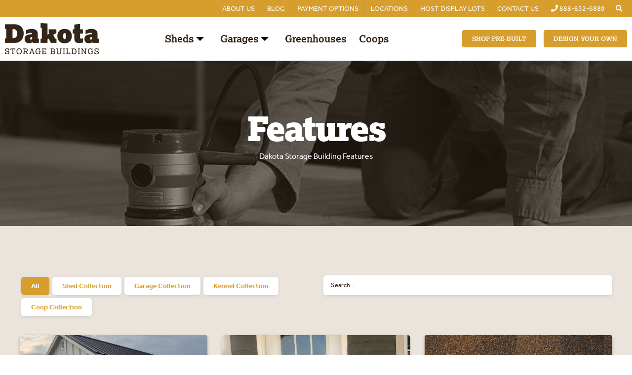

--- FILE ---
content_type: text/html; charset=UTF-8
request_url: https://www.dakotastorage.com/feature
body_size: 19224
content:
<!doctype html><!--[if lt IE 7]> <html class="no-js lt-ie9 lt-ie8 lt-ie7" lang="en" > <![endif]--><!--[if IE 7]>    <html class="no-js lt-ie9 lt-ie8" lang="en" >        <![endif]--><!--[if IE 8]>    <html class="no-js lt-ie9" lang="en" >               <![endif]--><!--[if gt IE 8]><!--><html class="no-js" lang="en"><!--<![endif]--><head>
    <meta charset="utf-8">
    <meta http-equiv="X-UA-Compatible" content="IE=edge,chrome=1">
    <meta name="author" content="Dakota Storage Buildings">
    <meta name="description" content="Features page for sheds, garages, coops, and kennels.">
    <meta name="generator" content="HubSpot">
    <title>Features | Dakota Storage</title>
    <link rel="shortcut icon" href="https://www.dakotastorage.com/hubfs/02-Templates/GlobalSiteElements/FavIcon.png">
    
<meta name="viewport" content="width=device-width, initial-scale=1">

    <script src="/hs/hsstatic/jquery-libs/static-1.4/jquery/jquery-1.11.2.js"></script>
<script>hsjQuery = window['jQuery'];</script>
    <meta property="og:description" content="Features page for sheds, garages, coops, and kennels.">
    <meta property="og:title" content="Features | Dakota Storage">
    <meta name="twitter:description" content="Features page for sheds, garages, coops, and kennels.">
    <meta name="twitter:title" content="Features | Dakota Storage">

    

    
    <style>
a.cta_button{-moz-box-sizing:content-box !important;-webkit-box-sizing:content-box !important;box-sizing:content-box !important;vertical-align:middle}.hs-breadcrumb-menu{list-style-type:none;margin:0px 0px 0px 0px;padding:0px 0px 0px 0px}.hs-breadcrumb-menu-item{float:left;padding:10px 0px 10px 10px}.hs-breadcrumb-menu-divider:before{content:'›';padding-left:10px}.hs-featured-image-link{border:0}.hs-featured-image{float:right;margin:0 0 20px 20px;max-width:50%}@media (max-width: 568px){.hs-featured-image{float:none;margin:0;width:100%;max-width:100%}}.hs-screen-reader-text{clip:rect(1px, 1px, 1px, 1px);height:1px;overflow:hidden;position:absolute !important;width:1px}
</style>

<link rel="stylesheet" href="https://www.dakotastorage.com/hubfs/hub_generated/module_assets/1/79657546149/1749043170072/module_Menu_Section_Refactor_Global.min.css">

<style>
  @media screen and (max-width: px){
    .menu-section{
      position: absolute;
      width: 100vw;
      height: 0;
      background: white;
      top: 100%;
      left: 0;
      z-index: 3;
      overflow: hidden;
      transition: all ease-in-out 0.3s;
    }
    .menu-section .main-menu{
      padding: 0 30px;
      flex-direction: column;
    }
    .menu-section .main-menu>.menu-item:not(:first-child){
      margin-left: 0;
    }
    .menu-section .menu-arrow{
      right: 0;
      position: absolute;
      top: 0;
    }
    .menu-section .submenu:not(.level-1){
      left: 0;
      top: 0;
    }
    .menu-section a{
      margin-top: 40px;
      display: block;
      width: calc(100% - 40px);
      font-size: 22px;
    }
    .menu-section :not(.main-menu) li:not(:first-child){
      margin-top: 0;
    }
    .menu-section .menu-arrow svg{
      width: 22px;
      height: 22px;
    }
    .main-menu.level-0 > .has-submenu > .menu-arrow{
      top: 41px;
    }
    .menu-section .has-submenu:hover > .menu-arrow svg {
      transform: rotate(0deg);
    }
    .menu-section .submenu-toggle:checked ~ .menu-arrow svg{
      transform: rotate(-181deg);
    }
    .menu-section .submenu{
      padding: 0 0 0 15px;
      position: absolute;
      top: -20px;
      opacity: 0;
      visibility: hidden;
      transition: none;
    }
    .menu-section .has-submenu:hover > .submenu{
      opacity: 0;
      visibility: hidden;
    }
    .menu-section .submenu-toggle:checked ~ .submenu{
      position: relative;
      top: 0;
      opacity: 1;
      visibility: visible;
      transition: all ease-in-out 0.3s;
    }
  }
</style>

<link rel="stylesheet" href="https://www.dakotastorage.com/hubfs/hub_generated/module_assets/1/7991679424/1743217485179/module_Act21_Content_Card.min.css">
    

    
<!--  Added by GoogleAnalytics integration -->
<script>
var _hsp = window._hsp = window._hsp || [];
_hsp.push(['addPrivacyConsentListener', function(consent) { if (consent.allowed || (consent.categories && consent.categories.analytics)) {
  (function(i,s,o,g,r,a,m){i['GoogleAnalyticsObject']=r;i[r]=i[r]||function(){
  (i[r].q=i[r].q||[]).push(arguments)},i[r].l=1*new Date();a=s.createElement(o),
  m=s.getElementsByTagName(o)[0];a.async=1;a.src=g;m.parentNode.insertBefore(a,m)
})(window,document,'script','//www.google-analytics.com/analytics.js','ga');
  ga('create','UA-11287228-3','auto');
  ga('send','pageview');
}}]);
</script>

<!-- /Added by GoogleAnalytics integration -->

<!--  Added by GoogleAnalytics4 integration -->
<script>
var _hsp = window._hsp = window._hsp || [];
window.dataLayer = window.dataLayer || [];
function gtag(){dataLayer.push(arguments);}

var useGoogleConsentModeV2 = true;
var waitForUpdateMillis = 1000;


if (!window._hsGoogleConsentRunOnce) {
  window._hsGoogleConsentRunOnce = true;

  gtag('consent', 'default', {
    'ad_storage': 'denied',
    'analytics_storage': 'denied',
    'ad_user_data': 'denied',
    'ad_personalization': 'denied',
    'wait_for_update': waitForUpdateMillis
  });

  if (useGoogleConsentModeV2) {
    _hsp.push(['useGoogleConsentModeV2'])
  } else {
    _hsp.push(['addPrivacyConsentListener', function(consent){
      var hasAnalyticsConsent = consent && (consent.allowed || (consent.categories && consent.categories.analytics));
      var hasAdsConsent = consent && (consent.allowed || (consent.categories && consent.categories.advertisement));

      gtag('consent', 'update', {
        'ad_storage': hasAdsConsent ? 'granted' : 'denied',
        'analytics_storage': hasAnalyticsConsent ? 'granted' : 'denied',
        'ad_user_data': hasAdsConsent ? 'granted' : 'denied',
        'ad_personalization': hasAdsConsent ? 'granted' : 'denied'
      });
    }]);
  }
}

gtag('js', new Date());
gtag('set', 'developer_id.dZTQ1Zm', true);
gtag('config', 'G-ND6LJ7989J');
</script>
<script async src="https://www.googletagmanager.com/gtag/js?id=G-ND6LJ7989J"></script>

<!-- /Added by GoogleAnalytics4 integration -->

<!--  Added by GoogleTagManager integration -->
<script>
var _hsp = window._hsp = window._hsp || [];
window.dataLayer = window.dataLayer || [];
function gtag(){dataLayer.push(arguments);}

var useGoogleConsentModeV2 = true;
var waitForUpdateMillis = 1000;



var hsLoadGtm = function loadGtm() {
    if(window._hsGtmLoadOnce) {
      return;
    }

    if (useGoogleConsentModeV2) {

      gtag('set','developer_id.dZTQ1Zm',true);

      gtag('consent', 'default', {
      'ad_storage': 'denied',
      'analytics_storage': 'denied',
      'ad_user_data': 'denied',
      'ad_personalization': 'denied',
      'wait_for_update': waitForUpdateMillis
      });

      _hsp.push(['useGoogleConsentModeV2'])
    }

    (function(w,d,s,l,i){w[l]=w[l]||[];w[l].push({'gtm.start':
    new Date().getTime(),event:'gtm.js'});var f=d.getElementsByTagName(s)[0],
    j=d.createElement(s),dl=l!='dataLayer'?'&l='+l:'';j.async=true;j.src=
    'https://www.googletagmanager.com/gtm.js?id='+i+dl;f.parentNode.insertBefore(j,f);
    })(window,document,'script','dataLayer','GTM-NK7DHZ9');

    window._hsGtmLoadOnce = true;
};

_hsp.push(['addPrivacyConsentListener', function(consent){
  if(consent.allowed || (consent.categories && consent.categories.analytics)){
    hsLoadGtm();
  }
}]);

</script>

<!-- /Added by GoogleTagManager integration -->

    <link rel="canonical" href="https://www.dakotastorage.com/feature">

<!-- Google Tag Manager -->
<script>(function(w,d,s,l,i){w[l]=w[l]||[];w[l].push({'gtm.start':
new Date().getTime(),event:'gtm.js'});var f=d.getElementsByTagName(s)[0],
j=d.createElement(s),dl=l!='dataLayer'?'&l='+l:'';j.async=true;j.src=
'https://www.googletagmanager.com/gtm.js?id='+i+dl;f.parentNode.insertBefore(j,f);
})(window,document,'script','dataLayer','GTM-NK7DHZ9');</script>
<!-- End Google Tag Manager -->



<!-- Google Analytics with cross-domain tracking -->
<script>
  (function(i,s,o,g,r,a,m){i['GoogleAnalyticsObject']=r;i[r]=i[r]||function(){
  (i[r].q=i[r].q||[]).push(arguments)},i[r].l=1*new Date();a=s.createElement(o),
  m=s.getElementsByTagName(o)[0];a.async=1;a.src=g;m.parentNode.insertBefore(a,m)
  })(window,document,'script','https://www.google-analytics.com/analytics.js','ga');

  ga('create', 'UA-11287228-3', 'auto', {'allowLinker': true});
  ga('require', 'linker');
  ga('linker:autoLink', ['rentminnesotasheds.com'] );
  ga('send', 'pageview');
</script>


<!-- Google Console -->
<meta name="google-site-verification" content="LsSpBaRKKkAqipF_tux4aMqoxQ7tUQ7Zw_z9GNq1hTk">

<!-- Font Awesome -->
<link href="http://designers.hubspot.com/hs-fs/hub/327485/file-2054199286-css/font-awesome.css" rel="stylesheet">
<script src="https://use.fontawesome.com/ec82302b6b.js"></script>

<!-- Hotjar Tracking Code for https://www.dakotastorage.com -->
<script>
    (function(h,o,t,j,a,r){
        h.hj=h.hj||function(){(h.hj.q=h.hj.q||[]).push(arguments)};
        h._hjSettings={hjid:868904,hjsv:6};
        a=o.getElementsByTagName('head')[0];
        r=o.createElement('script');r.async=1;
        r.src=t+h._hjSettings.hjid+j+h._hjSettings.hjsv;
        a.appendChild(r);
    })(window,document,'https://static.hotjar.com/c/hotjar-','.js?sv=');
</script>

<meta property="og:image" content="https://www.dakotastorage.com/hubfs/Images/router.jpg">
<meta property="og:image:width" content="1096">
<meta property="og:image:height" content="888">

<meta name="twitter:image" content="https://www.dakotastorage.com/hubfs/Images/router.jpg">


<meta property="og:url" content="https://www.dakotastorage.com/feature">
<meta name="twitter:card" content="summary_large_image">
<link rel="stylesheet" href="//7052064.fs1.hubspotusercontent-na1.net/hubfs/7052064/hub_generated/template_assets/DEFAULT_ASSET/1768583176902/template_layout.min.css">


<link rel="stylesheet" href="https://www.dakotastorage.com/hubfs/hub_generated/template_assets/1/9112809367/1743030514064/template_dsb_master.css">




</head>
<body class="   hs-content-id-9075078405 hs-site-page page " style="">
<!--  Added by AdRoll integration -->
<script type="text/javascript">
  adroll_adv_id = "5YUDLLKHUNBZFKE762NT6Q";
  adroll_pix_id = "L7JJ32SZ55DBVKREDWPIMD";
  var _hsp = window._hsp = window._hsp || [];
  (function () {
      var _onload = function(){
          if (document.readyState && !/loaded|complete/.test(document.readyState)){setTimeout(_onload, 10);return}
          if (!window.__adroll_loaded){__adroll_loaded=true;setTimeout(_onload, 50);return}
          _hsp.push(['addPrivacyConsentListener', function(consent) { if (consent.allowed || (consent.categories && consent.categories.advertisement)) {
            var scr = document.createElement("script");
            var host = (("https:" == document.location.protocol) ? "https://s.adroll.com" : "http://a.adroll.com");
            scr.setAttribute('async', 'true');
            scr.type = "text/javascript";
            scr.src = host + "/j/roundtrip.js";
            ((document.getElementsByTagName('head') || [null])[0] ||
                document.getElementsByTagName('script')[0].parentNode).appendChild(scr);
          }}]);
      };
      if (window.addEventListener) {window.addEventListener('load', _onload, false);}
      else {window.attachEvent('onload', _onload)}
  }());
</script>

<!-- /Added by AdRoll integration -->

<!--  Added by GoogleTagManager integration -->
<noscript><iframe src="https://www.googletagmanager.com/ns.html?id=GTM-NK7DHZ9" height="0" width="0" style="display:none;visibility:hidden"></iframe></noscript>

<!-- /Added by GoogleTagManager integration -->

    <div class="header-container-wrapper">
    <div class="header-container container-fluid">

<div class="row-fluid-wrapper row-depth-1 row-number-1 ">
<div class="row-fluid ">
<div class="span12 widget-span widget-type-custom_widget " style="" data-widget-type="custom_widget" data-x="0" data-w="12">
<div id="hs_cos_wrapper_module_16589632483391125" class="hs_cos_wrapper hs_cos_wrapper_widget hs_cos_wrapper_type_module" style="" data-hs-cos-general-type="widget" data-hs-cos-type="module">


















<header class="header" style="background: #FFFFFF;">
  <div class="header__top-hat">
    <div class="header-main__container">
      <nav aria-label="Main menu" class="menu-section">
        
        


<ul class="main-menu level-" aria-hidden="true">
  
  
<li class="has-submenu menu-item">
  <a class="menu-link" href="https://www.dakotastorage.com/about-us">About Us</a>
  
  
  
  <input type="checkbox" id="pageId-9066054775-random-701924" class="submenu-toggle">
  <label class="menu-arrow" for="pageId-9066054775-random-701924">
    <svg xmlns="http://www.w3.org/2000/svg" width="24" height="24" viewbox="0 0 24 24"><path d="M6 0l12 12-12 12z" /></svg>
  </label>
  


<ul class="submenu level-1" aria-hidden="true">
  
  
<li class="has-submenu menu-item">
  <a class="menu-link" href="https://www.dakotastorage.com/about-us/dakota-difference">The Dakota Difference</a>
  
  
  
  <input type="checkbox" id="pageId-39985827927-random-39843" class="submenu-toggle">
  <label class="menu-arrow" for="pageId-39985827927-random-39843">
    <svg xmlns="http://www.w3.org/2000/svg" width="24" height="24" viewbox="0 0 24 24"><path d="M6 0l12 12-12 12z" /></svg>
  </label>
  


<ul class="submenu level-2" aria-hidden="true">
  
  
<li class="no-submenu menu-item">
  <a class="menu-link" href="https://www.dakotastorage.com/about-us/dakota-difference/quality-assurance">Quality Assurance</a>
  
</li>

  
  
<li class="no-submenu menu-item">
  <a class="menu-link" href="https://www.dakotastorage.com/about-us/dakota-difference/15-day-guarantee">Money-Back Guarantee</a>
  
</li>

  
  
<li class="no-submenu menu-item">
  <a class="menu-link" href="https://www.dakotastorage.com/about-us/dakota-difference/warranties">Warranties</a>
  
</li>

  
  
<li class="no-submenu menu-item">
  <a class="menu-link" href="https://www.dakotastorage.com/post-purchase-care">Post-Purchase Care</a>
  
</li>

  
  
<li class="no-submenu menu-item">
  <a class="menu-link" href="https://www.dakotastorage.com/warranty-request">Warranty Service Requests</a>
  
</li>

  
</ul>

  
</li>

  
  
<li class="no-submenu menu-item">
  <a class="menu-link" href="https://www.dakotastorage.com/employment">Jobs</a>
  
</li>

  
</ul>

  
</li>

  
  
<li class="no-submenu menu-item">
  <a class="menu-link" href="https://www.dakotastorage.com/blog">Blog</a>
  
</li>

  
  
<li class="has-submenu menu-item">
  <a class="menu-link" href="https://www.dakotastorage.com/dakota-storage-payment-options">Payment Options</a>
  
  
  
  <input type="checkbox" id="pageId-9139138153-random-535289" class="submenu-toggle">
  <label class="menu-arrow" for="pageId-9139138153-random-535289">
    <svg xmlns="http://www.w3.org/2000/svg" width="24" height="24" viewbox="0 0 24 24"><path d="M6 0l12 12-12 12z" /></svg>
  </label>
  


<ul class="submenu level-1" aria-hidden="true">
  
  
<li class="no-submenu menu-item">
  <a class="menu-link" href="https://www.dakotastorage.com/buy-outright">Buy Outright</a>
  
</li>

  
  
<li class="no-submenu menu-item">
  <a class="menu-link" href="https://www.dakotastorage.com/financing">Financing</a>
  
</li>

  
  
<li class="no-submenu menu-item">
  <a class="menu-link" href="https://www.dakotastorage.com/rent-to-own">Rent-to-Own</a>
  
</li>

  
  
<li class="no-submenu menu-item">
  <a class="menu-link" href="https://www.dakotastorage.com/make-a-payment">Make a Building Payment</a>
  
</li>

  
</ul>

  
</li>

  
  
<li class="no-submenu menu-item">
  <a class="menu-link" href="https://www.dakotastorage.com/location">Locations</a>
  
</li>

  
  
<li class="no-submenu menu-item">
  <a class="menu-link" href="https://www.dakotastorage.com/host-a-shed-display-lot-on-your-property">Host Display Lots</a>
  
</li>

  
  
<li class="no-submenu menu-item">
  <a class="menu-link" href="https://www.dakotastorage.com/contact-us">Contact Us</a>
  
</li>

  
  
<li class="no-submenu menu-item">
  <a class="menu-link" href="tel:8888326889"><i class="fa fa-phone" aria-hidden="true"></i>  888-832-6889</a>
  
</li>

  
</ul>

      </nav> 
      <div class="xs-hidden" style="" data-widget-type="custom_widget" data-x="0" data-w="12">
        <div class="" style="" data-hs-cos-general-type="widget" data-hs-cos-type="module">
          <span class="control-button search fss-open-btn">
            <i class="fa fa-search" aria-hidden="true" style="color: #ffffff;"></i>
          </span>
        </div>
      </div>
    </div>
  </div>

  <div class="header-main">
    <div class="header-main__container">
      <div class="header-main__logo" style="cursor: pointer;" onclick="javascript:location.href='https://www.dakotastorage.com/'">
        
        
        
        
        
        <img src="https://www.dakotastorage.com/hs-fs/hubfs/DakotaStorageBuildings_AlternativeWordmark.webp?width=190&amp;height=63&amp;name=DakotaStorageBuildings_AlternativeWordmark.webp" alt="DakotaStorageBuildings_AlternativeWordmark" loading="lazy" width="190" height="63" srcset="https://www.dakotastorage.com/hs-fs/hubfs/DakotaStorageBuildings_AlternativeWordmark.webp?width=95&amp;height=32&amp;name=DakotaStorageBuildings_AlternativeWordmark.webp 95w, https://www.dakotastorage.com/hs-fs/hubfs/DakotaStorageBuildings_AlternativeWordmark.webp?width=190&amp;height=63&amp;name=DakotaStorageBuildings_AlternativeWordmark.webp 190w, https://www.dakotastorage.com/hs-fs/hubfs/DakotaStorageBuildings_AlternativeWordmark.webp?width=285&amp;height=95&amp;name=DakotaStorageBuildings_AlternativeWordmark.webp 285w, https://www.dakotastorage.com/hs-fs/hubfs/DakotaStorageBuildings_AlternativeWordmark.webp?width=380&amp;height=126&amp;name=DakotaStorageBuildings_AlternativeWordmark.webp 380w, https://www.dakotastorage.com/hs-fs/hubfs/DakotaStorageBuildings_AlternativeWordmark.webp?width=475&amp;height=158&amp;name=DakotaStorageBuildings_AlternativeWordmark.webp 475w, https://www.dakotastorage.com/hs-fs/hubfs/DakotaStorageBuildings_AlternativeWordmark.webp?width=570&amp;height=189&amp;name=DakotaStorageBuildings_AlternativeWordmark.webp 570w" sizes="(max-width: 190px) 100vw, 190px">
        
        
      </div>


      <nav aria-label="Main menu" class="menu-section">
        <ul class="main-menu level-0" aria-hidden="false">
          
          
          <li class=" has-submenu  menu-item">
            <a class="menu-link" href="JavaScript:Void(0)" onclick="resetTabs('tabs-megamenu-1-1')" onmouseover="resetTabs('tabs-megamenu-1-1')">Sheds</a>
            
            <input type="checkbox" class="submenu-toggle">
            <label class="menu-arrow"><svg xmlns="http://www.w3.org/2000/svg" width="24" height="24" viewbox="0 0 24 24"><path d="M6 0l12 12-12 12z" /></svg></label>
            <ul class="submenu level-1" aria-hidden="true">
              <div class="tabs-megamenu-module_16589632483391125">
                <div class="tab">
                  
                  
                  <button class="tablinks tabs-megamenu-1-1 active" onclick="openCity(event, 'Standard Sheds', 'tabs-megamenu-1-1')">Standard Sheds</button>
                  
                  
                  

                  
                  <button class="tablinks tabs-megamenu-1-2" onclick="openCity(event, 'Utility Sheds', 'tabs-megamenu-1-2')">Utility Sheds</button>
                  

                  
                  
                  

                  
                  <button class="tablinks tabs-megamenu-1-3" onclick="openCity(event, 'Specialty Sheds', 'tabs-megamenu-1-3')">Specialty Sheds</button>
                  

                  
                  
                  

                  
                  <button class="tablinks tabs-megamenu-1-4" onclick="location.href='https://shop.dakotastorage.com/collections/all'">Pre-built Sheds<svg xmlns="http://www.w3.org/2000/svg" width="24" height="24" viewbox="0 0 24 24"><path d="M6 0l12 12-12 12z"></path></svg></button>
                  

                  
                  
                </div>
                
                
                <div id="Standard Sheds" class="tabcontent" style="display: flex;">
                  
                  <div style="cursor: pointer;">
                    <img onclick="javascript:location.href='https://www.dakotastorage.com/sheds/standard-sheds/garden-shed'" src="https://www.dakotastorage.com/hubfs/Imported%20sitepage%20images/Navigation_GardenShed.png" alt="Garden Shed" loading="lazy">
                    <h5 onclick="javascript:location.href='https://www.dakotastorage.com/sheds/standard-sheds/garden-shed'">Garden Shed</h5>
                    <div class="links-houses">
                      <a href="https://www.dakotastorage.com/sheds/standard-sheds/garden-shed" style="border-right: 1px solid #000000; padding-right: 8px;">
                        Explore 
                      </a>

                      <a href="https://shedview.dakotastorage.com/?package=package-gardening" target="_blank" style="padding-left: 8px; position: relative;z-index: 999">
                        Configure
                      </a>
                    </div>
                  </div>
                  
                  <div style="cursor: pointer;">
                    <img onclick="javascript:location.href='https://www.dakotastorage.com/sheds/standard-sheds/garden-shed-xl'" src="https://www.dakotastorage.com/hubfs/Imported%20sitepage%20images/Navigation_GardenShedXL.png" alt="Garden Shed XL" loading="lazy">
                    <h5 onclick="javascript:location.href='https://www.dakotastorage.com/sheds/standard-sheds/garden-shed-xl'">Garden Shed XL</h5>
                    <div class="links-houses">
                      <a href="https://www.dakotastorage.com/sheds/standard-sheds/garden-shed-xl" style="border-right: 1px solid #000000; padding-right: 8px;">
                        Explore 
                      </a>

                      <a href="https://shedview.dakotastorage.com/?package=package-gardening-xl" target="_blank" style="padding-left: 8px; position: relative;z-index: 999">
                        Configure
                      </a>
                    </div>
                  </div>
                  
                  <div style="cursor: pointer;">
                    <img onclick="javascript:location.href='https://www.dakotastorage.com/sheds/standard-sheds/backyard-shed'" src="https://www.dakotastorage.com/hubfs/Imported%20sitepage%20images/Navigation_BackyardShed.png" alt="Backyard Shed" loading="lazy">
                    <h5 onclick="javascript:location.href='https://www.dakotastorage.com/sheds/standard-sheds/backyard-shed'">Backyard Shed</h5>
                    <div class="links-houses">
                      <a href="https://www.dakotastorage.com/sheds/standard-sheds/backyard-shed" style="border-right: 1px solid #000000; padding-right: 8px;">
                        Explore 
                      </a>

                      <a href="https://shedview.dakotastorage.com/?package=package-everyday-backyard" target="_blank" style="padding-left: 8px; position: relative;z-index: 999">
                        Configure
                      </a>
                    </div>
                  </div>
                  
                  <div style="cursor: pointer;">
                    <img onclick="javascript:location.href='https://www.dakotastorage.com/sheds/standard-sheds/backyard-shed-xl'" src="https://www.dakotastorage.com/hubfs/Imported%20sitepage%20images/Navigation_BackyardShedXL.png" alt="Backyard Shed XL" loading="lazy">
                    <h5 onclick="javascript:location.href='https://www.dakotastorage.com/sheds/standard-sheds/backyard-shed-xl'">Backyard Shed XL</h5>
                    <div class="links-houses">
                      <a href="https://www.dakotastorage.com/sheds/standard-sheds/backyard-shed-xl" style="border-right: 1px solid #000000; padding-right: 8px;">
                        Explore 
                      </a>

                      <a href="https://shedview.dakotastorage.com/?package=package-everyday-backyard-xl" target="_blank" style="padding-left: 8px; position: relative;z-index: 999">
                        Configure
                      </a>
                    </div>
                  </div>
                  
                  <div style="cursor: pointer;">
                    <img onclick="javascript:location.href='https://www.dakotastorage.com/sheds/custom-shed-building-package'" src="https://www.dakotastorage.com/hubfs/Imported%20sitepage%20images/Navigation_CustomShed.png.png" alt="Custom Shed" loading="lazy">
                    <h5 onclick="javascript:location.href='https://www.dakotastorage.com/sheds/custom-shed-building-package'">Custom Shed</h5>
                    <div class="links-houses">
                      <a href="https://www.dakotastorage.com/sheds/custom-shed-building-package" style="border-right: 1px solid #000000; padding-right: 8px;">
                        Explore 
                      </a>

                      <a href="https://shedview.dakotastorage.com/?package=package-custom" target="_blank" style="padding-left: 8px; position: relative;z-index: 999">
                        Configure
                      </a>
                    </div>
                  </div>
                  
                </div>
                

                
                
                <div id="Utility Sheds" class="tabcontent">
                  
                  <div style="cursor: pointer;">
                    <img onclick="javascript:location.href='https://www.dakotastorage.com/sheds/utility-sheds/basic-backyard-shed'" src="https://www.dakotastorage.com/hubfs/Imported%20sitepage%20images/Navigation_BasicBackyardShed.png" alt="Basic Backyard Shed" loading="lazy">
                    <h5 onclick="javascript:location.href='https://www.dakotastorage.com/sheds/utility-sheds/basic-backyard-shed'">Basic Backyard Shed</h5>
                    <div class="links-houses">
                      <a href="https://www.dakotastorage.com/sheds/utility-sheds/basic-backyard-shed" style="border-right: 1px solid #000000; padding-right: 8px;">
                        Explore 
                      </a>

                      <a href="https://shedview.dakotastorage.com/?package=package-basic-backyard" target="_blank" style="padding-left: 8px;">
                        Configure
                      </a>
                    </div>
                  </div>
                  
                  <div style="cursor: pointer;">
                    <img onclick="javascript:location.href='https://www.dakotastorage.com/sheds/custom-shed-building-package'" src="https://www.dakotastorage.com/hubfs/Imported%20sitepage%20images/Navigation_CustomShed.png-1.png" alt="Custom Shed" loading="lazy">
                    <h5 onclick="javascript:location.href='https://www.dakotastorage.com/sheds/custom-shed-building-package'">Custom Shed</h5>
                    <div class="links-houses">
                      <a href="https://www.dakotastorage.com/sheds/custom-shed-building-package" style="border-right: 1px solid #000000; padding-right: 8px;">
                        Explore 
                      </a>

                      <a href="https://shedview.dakotastorage.com/?package=package-custom" target="_blank" style="padding-left: 8px;">
                        Configure
                      </a>
                    </div>
                  </div>
                  
                </div>
                

                
                
                <div id="Specialty Sheds" class="tabcontent">
                  
                  <div style="cursor: pointer;">
                    <img onclick="javascript:location.href='https://www.dakotastorage.com/sheds/specialty-sheds/modern-backyard-shed'" src="https://www.dakotastorage.com/hubfs/Imported%20sitepage%20images/Navigation_ModernBackyardShed.png" alt="Modern Backyard Shed" loading="lazy">
                    <h5 onclick="javascript:location.href='https://www.dakotastorage.com/sheds/specialty-sheds/modern-backyard-shed'">Modern Backyard Shed</h5>
                    <div class="links-houses">
                      <a href="https://www.dakotastorage.com/sheds/specialty-sheds/modern-backyard-shed" style="border-right: 1px solid #000000; padding-right: 8px;">
                        Explore 
                      </a>

                      <a href="https://shedview.dakotastorage.com/?package=package-modern-backyard" target="_blank" style="padding-left: 8px;">
                        Configure
                      </a>
                    </div>
                  </div>
                  
                  <div style="cursor: pointer;">
                    <img onclick="javascript:location.href='https://www.dakotastorage.com/sheds/specialty-sheds/farmhouse-shed'" src="https://www.dakotastorage.com/hubfs/Imported%20sitepage%20images/Nav_FarmhouseShed_WoodPanel-Red.png" alt="Farmhouse Shed" loading="lazy">
                    <h5 onclick="javascript:location.href='https://www.dakotastorage.com/sheds/specialty-sheds/farmhouse-shed'">Farmhouse Shed</h5>
                    <div class="links-houses">
                      <a href="https://www.dakotastorage.com/sheds/specialty-sheds/farmhouse-shed" style="border-right: 1px solid #000000; padding-right: 8px;">
                        Explore 
                      </a>

                      <a href="https://www.dakotastorage.com/contact-us" target="_blank" style="padding-left: 8px;">
                        Configure
                      </a>
                    </div>
                  </div>
                  
                  <div style="cursor: pointer;">
                    <img onclick="javascript:location.href='https://www.dakotastorage.com/sheds/specialty-sheds/cabin-shed'" src="https://www.dakotastorage.com/hubfs/Imported%20sitepage%20images/Navigation_CabinShed.png" alt="Cabin Shed" loading="lazy">
                    <h5 onclick="javascript:location.href='https://www.dakotastorage.com/sheds/specialty-sheds/cabin-shed'">Cabin Shed</h5>
                    <div class="links-houses">
                      <a href="https://www.dakotastorage.com/sheds/specialty-sheds/cabin-shed" style="border-right: 1px solid #000000; padding-right: 8px;">
                        Explore 
                      </a>

                      <a href="https://shedview.dakotastorage.com/?package=package-cabin" target="_blank" style="padding-left: 8px;">
                        Configure
                      </a>
                    </div>
                  </div>
                  
                  <div style="cursor: pointer;">
                    <img onclick="javascript:location.href='https://www.dakotastorage.com/sheds/specialty-sheds/man-cave-shed'" src="https://www.dakotastorage.com/hubfs/Imported%20images/Navigation_ManCaveShed.png" alt="Man Cave Shed" loading="lazy">
                    <h5 onclick="javascript:location.href='https://www.dakotastorage.com/sheds/specialty-sheds/man-cave-shed'">Man Cave Shed</h5>
                    <div class="links-houses">
                      <a href="https://www.dakotastorage.com/sheds/specialty-sheds/man-cave-shed" style="border-right: 1px solid #000000; padding-right: 8px;">
                        Explore 
                      </a>

                      <a href="https://shedview.dakotastorage.com/?package=package-man-cave" target="_blank" style="padding-left: 8px;">
                        Configure
                      </a>
                    </div>
                  </div>
                  
                  <div style="cursor: pointer;">
                    <img onclick="javascript:location.href='https://www.dakotastorage.com/sheds/custom-shed-building-package'" src="https://www.dakotastorage.com/hubfs/Imported%20sitepage%20images/Navigation_CustomShed.png" alt="Custom Shed" loading="lazy">
                    <h5 onclick="javascript:location.href='https://www.dakotastorage.com/sheds/custom-shed-building-package'">Custom Shed</h5>
                    <div class="links-houses">
                      <a href="https://www.dakotastorage.com/sheds/custom-shed-building-package" style="border-right: 1px solid #000000; padding-right: 8px;">
                        Explore 
                      </a>

                      <a href="https://shedview.dakotastorage.com/?package=package-custom" target="_blank" style="padding-left: 8px;">
                        Configure
                      </a>
                    </div>
                  </div>
                  
                </div>
                

                
                
                <div id="Pre-built Sheds" class="tabcontent">
                  
                  <div style="cursor: pointer;">
                    <img onclick="javascript:location.href=''" src="" alt="" loading="lazy">
                    <h5 onclick="javascript:location.href=''"></h5>
                    <div class="links-houses">
                      <a href="" style="border-right: 1px solid #000000; padding-right: 8px;">
                        Explore 
                      </a>

                      <a href="" target="_blank" style="padding-left: 8px;">
                        Configure
                      </a>
                    </div>
                  </div>
                  
                </div>
                

                
              </div>
              <div class=" menu-faq">
                <span id="hs_cos_wrapper_module_158402818835218_" class="" style="" data-hs-cos-general-type="widget" data-hs-cos-type="simple_menu">
                  <div id="hs_menu_wrapper_module_158402818835218_" class="" role="navigation" data-sitemap-name="" data-menu-id="" aria-label="Navigation Menu">
                    <ul role="menu">
                      <li class="hs-menu-item hs-menu-depth-1" role="none"><a href="https://www.dakotastorage.com/feature" role="menuitem" target="_self">Features &amp; Specs </a></li>
                      <li class="hs-menu-item hs-menu-depth-1" role="none"><a href="https://www.dakotastorage.com/color-options" role="menuitem" target="_self">Color Options</a></li>
                      <li class="hs-menu-item hs-menu-depth-1" role="none"><a href="https://www.dakotastorage.com/how-our-process-works" role="menuitem" target="_self">How Our Process Works</a></li>
                      <li class="hs-menu-item hs-menu-depth-1" role="none"><a href="https://www.dakotastorage.com/frequently-asked-questions" role="menuitem" target="_self">FAQ</a></li>
                    </ul>
                  </div></span>
              </div>
            </ul>
            

          </li>
          
          
          <li class=" has-submenu  menu-item">
            <a class="menu-link" href="JavaScript:Void(0)" onclick="resetTabs('tabs-megamenu-2-1')" onmouseover="resetTabs('tabs-megamenu-2-1')">Garages</a>
            
            <input type="checkbox" class="submenu-toggle">
            <label class="menu-arrow"><svg xmlns="http://www.w3.org/2000/svg" width="24" height="24" viewbox="0 0 24 24"><path d="M6 0l12 12-12 12z" /></svg></label>
            <ul class="submenu level-1" aria-hidden="true">
              <div class="tabs-megamenu-module_16589632483391125">
                <div class="tab">
                  
                  
                  <button class="tablinks tabs-megamenu-2-1 active" onclick="openCity(event, 'Standard Garages', 'tabs-megamenu-2-1')">Standard Garages</button>
                  
                  
                  

                  
                  <button class="tablinks tabs-megamenu-2-2" onclick="openCity(event, 'Utility Garages', 'tabs-megamenu-2-2')">Utility Garages</button>
                  

                  
                  
                  

                  
                  <button class="tablinks tabs-megamenu-2-3" onclick="openCity(event, 'Specialty Garages', 'tabs-megamenu-2-3')">Specialty Garages</button>
                  

                  
                  
                </div>
                
                
                <div id="Standard Garages" class="tabcontent" style="display: flex;">
                  
                  <div style="cursor: pointer;">
                    <img onclick="javascript:location.href='https://www.dakotastorage.com/garages/standard-garages/home-garage'" src="https://www.dakotastorage.com/hubfs/Imported%20sitepage%20images/Navigation_HomeGarage.png" alt="Home Garage" loading="lazy">
                    <h5 onclick="javascript:location.href='https://www.dakotastorage.com/garages/standard-garages/home-garage'">Home Garage</h5>
                    <div class="links-houses">
                      <a href="https://www.dakotastorage.com/garages/standard-garages/home-garage" style="border-right: 1px solid #000000; padding-right: 8px;">
                        Explore 
                      </a>

                      <a href="https://shop.dakotastorage.com/collections/garages" target="_blank" style="padding-left: 8px; position: relative;z-index: 999">
                        Configure
                      </a>
                    </div>
                  </div>
                  
                  <div style="cursor: pointer;">
                    <img onclick="javascript:location.href='https://www.dakotastorage.com/garages/standard-garages/farm-garage'" src="https://www.dakotastorage.com/hubfs/Imported%20sitepage%20images/Navigation_FarmGarage.png" alt="Farm Garage" loading="lazy">
                    <h5 onclick="javascript:location.href='https://www.dakotastorage.com/garages/standard-garages/farm-garage'">Farm Garage</h5>
                    <div class="links-houses">
                      <a href="https://www.dakotastorage.com/garages/standard-garages/farm-garage" style="border-right: 1px solid #000000; padding-right: 8px;">
                        Explore 
                      </a>

                      <a href="https://shop.dakotastorage.com/collections/garages" target="_blank" style="padding-left: 8px; position: relative;z-index: 999">
                        Configure
                      </a>
                    </div>
                  </div>
                  
                  <div style="cursor: pointer;">
                    <img onclick="javascript:location.href='https://www.dakotastorage.com/garages/custom-garage-building-package'" src="https://www.dakotastorage.com/hubfs/Imported%20sitepage%20images/Navigation_CustomGarage.png" alt="Custom Garage" loading="lazy">
                    <h5 onclick="javascript:location.href='https://www.dakotastorage.com/garages/custom-garage-building-package'">Custom Garage</h5>
                    <div class="links-houses">
                      <a href="https://www.dakotastorage.com/garages/custom-garage-building-package" style="border-right: 1px solid #000000; padding-right: 8px;">
                        Explore 
                      </a>

                      <a href="https://shedview.dakotastorage.com/?package=package-custom" target="_blank" style="padding-left: 8px; position: relative;z-index: 999">
                        Configure
                      </a>
                    </div>
                  </div>
                  
                </div>
                

                
                
                <div id="Utility Garages" class="tabcontent">
                  
                  <div style="cursor: pointer;">
                    <img onclick="javascript:location.href='https://www.dakotastorage.com/garages/utility-garage'" src="https://www.dakotastorage.com/hubfs/03-Images/Products/UtilityGarage.png" alt="UtilityGarage" loading="lazy">
                    <h5 onclick="javascript:location.href='https://www.dakotastorage.com/garages/utility-garage'">Utility Garage</h5>
                    <div class="links-houses">
                      <a href="https://www.dakotastorage.com/garages/utility-garage" style="border-right: 1px solid #000000; padding-right: 8px;">
                        Explore 
                      </a>

                      <a href="https://shop.dakotastorage.com/collections/utility-garage" target="_blank" style="padding-left: 8px;">
                        Configure
                      </a>
                    </div>
                  </div>
                  
                </div>
                

                
                
                <div id="Specialty Garages" class="tabcontent">
                  
                  <div style="cursor: pointer;">
                    <img onclick="javascript:location.href='https://www.dakotastorage.com/garages/specialty-garages/luxury-garage'" src="https://www.dakotastorage.com/hubfs/Imported%20sitepage%20images/Navigation_LuxuryGarage.png" alt="Luxury Garage" loading="lazy">
                    <h5 onclick="javascript:location.href='https://www.dakotastorage.com/garages/specialty-garages/luxury-garage'">Luxury Garage</h5>
                    <div class="links-houses">
                      <a href="https://www.dakotastorage.com/garages/specialty-garages/luxury-garage" style="border-right: 1px solid #000000; padding-right: 8px;">
                        Explore 
                      </a>

                      <a href="https://shop.dakotastorage.com/collections/garages" target="_blank" style="padding-left: 8px;">
                        Configure
                      </a>
                    </div>
                  </div>
                  
                  <div style="cursor: pointer;">
                    <img onclick="javascript:location.href='https://www.dakotastorage.com/garages/specialty-garages/detached-garage'" src="https://www.dakotastorage.com/hubfs/Imported%20sitepage%20images/Navigation_DetachedGarage.png" alt="Detached Garage" loading="lazy">
                    <h5 onclick="javascript:location.href='https://www.dakotastorage.com/garages/specialty-garages/detached-garage'">Detached Garage</h5>
                    <div class="links-houses">
                      <a href="https://www.dakotastorage.com/garages/specialty-garages/detached-garage" style="border-right: 1px solid #000000; padding-right: 8px;">
                        Explore 
                      </a>

                      <a href="https://shop.dakotastorage.com/collections/garages" target="_blank" style="padding-left: 8px;">
                        Configure
                      </a>
                    </div>
                  </div>
                  
                </div>
                

                
              </div>
              <div class=" menu-faq">
                <span id="hs_cos_wrapper_module_158402818835218_" class="" style="" data-hs-cos-general-type="widget" data-hs-cos-type="simple_menu">
                  <div id="hs_menu_wrapper_module_158402818835218_" class="" role="navigation" data-sitemap-name="" data-menu-id="" aria-label="Navigation Menu">
                    <ul role="menu">
                      <li class="hs-menu-item hs-menu-depth-1" role="none"><a href="https://www.dakotastorage.com/feature" role="menuitem" target="_self">Features &amp; Specs </a></li>
                      <li class="hs-menu-item hs-menu-depth-1" role="none"><a href="https://www.dakotastorage.com/color-options" role="menuitem" target="_self">Color Options</a></li>
                      <li class="hs-menu-item hs-menu-depth-1" role="none"><a href="https://www.dakotastorage.com/how-our-process-works" role="menuitem" target="_self">How Our Process Works</a></li>
                      <li class="hs-menu-item hs-menu-depth-1" role="none"><a href="https://www.dakotastorage.com/frequently-asked-questions" role="menuitem" target="_self">FAQ</a></li>
                    </ul>
                  </div></span>
              </div>
            </ul>
            

          </li>
          
          
          <li class=" no-submenu  menu-item">
            <a class="menu-link" href="https://www.dakotastorage.com/greenhouses" onclick="resetTabs('tabs-megamenu-3-1')" onmouseover="resetTabs('tabs-megamenu-3-1')">Greenhouses</a>
            

          </li>
          
          
          <li class=" no-submenu  menu-item">
            <a class="menu-link" href="https://www.dakotastorage.com/coops" onclick="resetTabs('tabs-megamenu-4-1')" onmouseover="resetTabs('tabs-megamenu-4-1')">Coops</a>
            

          </li>
          
        </ul>
      </nav>

      <div class="header-main__ctas">
        <div class="header-main__cta-primary">
          <span id="hs_cos_wrapper_module_16589632483391125_" class="hs_cos_wrapper hs_cos_wrapper_widget hs_cos_wrapper_type_cta" style="" data-hs-cos-general-type="widget" data-hs-cos-type="cta"><!--HubSpot Call-to-Action Code --><span class="hs-cta-wrapper" id="hs-cta-wrapper-519bfdad-57d5-4b29-a793-a5c6322e25f5"><span class="hs-cta-node hs-cta-519bfdad-57d5-4b29-a793-a5c6322e25f5" id="hs-cta-519bfdad-57d5-4b29-a793-a5c6322e25f5"><!--[if lte IE 8]><div id="hs-cta-ie-element"></div><![endif]--><a href="https://hubspot-cta-redirect-na2-prod.s3.amazonaws.com/cta/redirect/534138/519bfdad-57d5-4b29-a793-a5c6322e25f5" target="_blank" rel="noopener"><img class="hs-cta-img" id="hs-cta-img-519bfdad-57d5-4b29-a793-a5c6322e25f5" style="border-width:0px;" src="https://hubspot-no-cache-na2-prod.s3.amazonaws.com/cta/default/534138/519bfdad-57d5-4b29-a793-a5c6322e25f5.png" alt="Shop Pre-built"></a></span><script charset="utf-8" src="/hs/cta/cta/current.js"></script><script type="text/javascript"> hbspt.cta._relativeUrls=true;hbspt.cta.load(534138, '519bfdad-57d5-4b29-a793-a5c6322e25f5', {"useNewLoader":"true","region":"na2"}); </script></span><!-- end HubSpot Call-to-Action Code --></span>
        </div>
        <div class="header-main__cta-secondary">
          <span id="hs_cos_wrapper_module_16589632483391125_" class="hs_cos_wrapper hs_cos_wrapper_widget hs_cos_wrapper_type_cta" style="" data-hs-cos-general-type="widget" data-hs-cos-type="cta"><!--HubSpot Call-to-Action Code --><span class="hs-cta-wrapper" id="hs-cta-wrapper-d5ccf519-4373-4e6a-bba4-3d7b83440963"><span class="hs-cta-node hs-cta-d5ccf519-4373-4e6a-bba4-3d7b83440963" id="hs-cta-d5ccf519-4373-4e6a-bba4-3d7b83440963"><!--[if lte IE 8]><div id="hs-cta-ie-element"></div><![endif]--><a href="https://hubspot-cta-redirect-na2-prod.s3.amazonaws.com/cta/redirect/534138/d5ccf519-4373-4e6a-bba4-3d7b83440963" target="_blank" rel="noopener"><img class="hs-cta-img" id="hs-cta-img-d5ccf519-4373-4e6a-bba4-3d7b83440963" style="border-width:0px;" src="https://hubspot-no-cache-na2-prod.s3.amazonaws.com/cta/default/534138/d5ccf519-4373-4e6a-bba4-3d7b83440963.png" alt="Design Your Own"></a></span><script charset="utf-8" src="/hs/cta/cta/current.js"></script><script type="text/javascript"> hbspt.cta._relativeUrls=true;hbspt.cta.load(534138, 'd5ccf519-4373-4e6a-bba4-3d7b83440963', {"useNewLoader":"true","region":"na2"}); </script></span><!-- end HubSpot Call-to-Action Code --></span>
        </div>
      </div>

      <div class="header-main__toggle">
        <svg class="toggle-inner__menu open devices" viewbox="0 0 100 80" width="40" height="40">
          <rect width="100" height="15"></rect>
          <rect y="30" width="100" height="15"></rect>
          <rect y="60" width="100" height="15"></rect>
        </svg>
        <svg class="toggle-inner__menu close devices" xmlns="http://www.w3.org/2000/svg" fill="#000000" viewbox="0 0 30 30" width="60px" height="60px">    <path d="M 7 4 C 6.744125 4 6.4879687 4.0974687 6.2929688 4.2929688 L 4.2929688 6.2929688 C 3.9019687 6.6839688 3.9019687 7.3170313 4.2929688 7.7070312 L 11.585938 15 L 4.2929688 22.292969 C 3.9019687 22.683969 3.9019687 23.317031 4.2929688 23.707031 L 6.2929688 25.707031 C 6.6839688 26.098031 7.3170313 26.098031 7.7070312 25.707031 L 15 18.414062 L 22.292969 25.707031 C 22.682969 26.098031 23.317031 26.098031 23.707031 25.707031 L 25.707031 23.707031 C 26.098031 23.316031 26.098031 22.682969 25.707031 22.292969 L 18.414062 15 L 25.707031 7.7070312 C 26.098031 7.3170312 26.098031 6.6829688 25.707031 6.2929688 L 23.707031 4.2929688 C 23.316031 3.9019687 22.682969 3.9019687 22.292969 4.2929688 L 15 11.585938 L 7.7070312 4.2929688 C 7.5115312 4.0974687 7.255875 4 7 4 z" /></svg>
      </div>
    </div>
  </div>

</header>

<div class="menu-section__devices">
  <div class="menu-section__devices__container">
    
      <button class="accordion  has-submenu  ">Sheds</button>
      <div class="panel">
        
        <div class="pannel-child">
          <div class="accordion acordion-inner  has-submenu  ">Standard Sheds</div>
          <div class="pannel-inner">
            
            <div class="pannel-inner__in" style="cursor: pointer;" onclick="javascript:location.href='https://www.dakotastorage.com/sheds/standard-sheds/garden-shed'">
              <img src="https://www.dakotastorage.com/hubfs/Imported%20sitepage%20images/Navigation_GardenShed.png" alt="Garden Shed" loading="lazy">
              <h3>
                Garden Shed
              </h3>
            </div>
            
            <div class="pannel-inner__in" style="cursor: pointer;" onclick="javascript:location.href='https://www.dakotastorage.com/sheds/standard-sheds/garden-shed-xl'">
              <img src="https://www.dakotastorage.com/hubfs/Imported%20sitepage%20images/Navigation_GardenShedXL.png" alt="Garden Shed XL" loading="lazy">
              <h3>
                Garden Shed XL
              </h3>
            </div>
            
            <div class="pannel-inner__in" style="cursor: pointer;" onclick="javascript:location.href='https://www.dakotastorage.com/sheds/standard-sheds/backyard-shed'">
              <img src="https://www.dakotastorage.com/hubfs/Imported%20sitepage%20images/Navigation_BackyardShed.png" alt="Backyard Shed" loading="lazy">
              <h3>
                Backyard Shed
              </h3>
            </div>
            
            <div class="pannel-inner__in" style="cursor: pointer;" onclick="javascript:location.href='https://www.dakotastorage.com/sheds/standard-sheds/backyard-shed-xl'">
              <img src="https://www.dakotastorage.com/hubfs/Imported%20sitepage%20images/Navigation_BackyardShedXL.png" alt="Backyard Shed XL" loading="lazy">
              <h3>
                Backyard Shed XL
              </h3>
            </div>
            
            <div class="pannel-inner__in" style="cursor: pointer;" onclick="javascript:location.href='https://www.dakotastorage.com/sheds/custom-shed-building-package'">
              <img src="https://www.dakotastorage.com/hubfs/Imported%20sitepage%20images/Navigation_CustomShed.png.png" alt="Custom Shed" loading="lazy">
              <h3>
                Custom Shed
              </h3>
            </div>
            
          </div>
        </div>
        
        <div class="pannel-child">
          <div class="accordion acordion-inner  has-submenu  ">Utility Sheds</div>
          <div class="pannel-inner">
            
            <div class="pannel-inner__in" style="cursor: pointer;" onclick="javascript:location.href='https://www.dakotastorage.com/sheds/utility-sheds/basic-backyard-shed'">
              <img src="https://www.dakotastorage.com/hubfs/Imported%20sitepage%20images/Navigation_BasicBackyardShed.png" alt="Basic Backyard Shed" loading="lazy">
              <h3>
                Basic Backyard Shed
              </h3>
            </div>
            
            <div class="pannel-inner__in" style="cursor: pointer;" onclick="javascript:location.href='https://www.dakotastorage.com/sheds/custom-shed-building-package'">
              <img src="https://www.dakotastorage.com/hubfs/Imported%20sitepage%20images/Navigation_CustomShed.png-1.png" alt="Custom Shed" loading="lazy">
              <h3>
                Custom Shed
              </h3>
            </div>
            
          </div>
        </div>
        
        <div class="pannel-child">
          <div class="accordion acordion-inner  has-submenu  ">Specialty Sheds</div>
          <div class="pannel-inner">
            
            <div class="pannel-inner__in" style="cursor: pointer;" onclick="javascript:location.href='https://www.dakotastorage.com/sheds/specialty-sheds/modern-backyard-shed'">
              <img src="https://www.dakotastorage.com/hubfs/Imported%20sitepage%20images/Navigation_ModernBackyardShed.png" alt="Modern Backyard Shed" loading="lazy">
              <h3>
                Modern Backyard Shed
              </h3>
            </div>
            
            <div class="pannel-inner__in" style="cursor: pointer;" onclick="javascript:location.href='https://www.dakotastorage.com/sheds/specialty-sheds/farmhouse-shed'">
              <img src="https://www.dakotastorage.com/hubfs/Imported%20sitepage%20images/Nav_FarmhouseShed_WoodPanel-Red.png" alt="Farmhouse Shed" loading="lazy">
              <h3>
                Farmhouse Shed
              </h3>
            </div>
            
            <div class="pannel-inner__in" style="cursor: pointer;" onclick="javascript:location.href='https://www.dakotastorage.com/sheds/specialty-sheds/cabin-shed'">
              <img src="https://www.dakotastorage.com/hubfs/Imported%20sitepage%20images/Navigation_CabinShed.png" alt="Cabin Shed" loading="lazy">
              <h3>
                Cabin Shed
              </h3>
            </div>
            
            <div class="pannel-inner__in" style="cursor: pointer;" onclick="javascript:location.href='https://www.dakotastorage.com/sheds/specialty-sheds/man-cave-shed'">
              <img src="https://www.dakotastorage.com/hubfs/Imported%20images/Navigation_ManCaveShed.png" alt="Man Cave Shed" loading="lazy">
              <h3>
                Man Cave Shed
              </h3>
            </div>
            
            <div class="pannel-inner__in" style="cursor: pointer;" onclick="javascript:location.href='https://www.dakotastorage.com/sheds/custom-shed-building-package'">
              <img src="https://www.dakotastorage.com/hubfs/Imported%20sitepage%20images/Navigation_CustomShed.png" alt="Custom Shed" loading="lazy">
              <h3>
                Custom Shed
              </h3>
            </div>
            
          </div>
        </div>
        
        <div class="pannel-child">
          <div class="accordion acordion-inner  has-submenu  " onclick="javascript:location.href='https://shop.dakotastorage.com/collections/all'">Pre-built Sheds</div>
          <div class="pannel-inner">
            
            <div class="pannel-inner__in" style="cursor: pointer;" onclick="javascript:location.href=''">
              <img src="" alt="" loading="lazy">
              <h3>
                
              </h3>
            </div>
            
          </div>
        </div>
        

      </div>
      
      <button class="accordion  has-submenu  ">Garages</button>
      <div class="panel">
        
        <div class="pannel-child">
          <div class="accordion acordion-inner  has-submenu  ">Standard Garages</div>
          <div class="pannel-inner">
            
            <div class="pannel-inner__in" style="cursor: pointer;" onclick="javascript:location.href='https://www.dakotastorage.com/garages/standard-garages/home-garage'">
              <img src="https://www.dakotastorage.com/hubfs/Imported%20sitepage%20images/Navigation_HomeGarage.png" alt="Home Garage" loading="lazy">
              <h3>
                Home Garage
              </h3>
            </div>
            
            <div class="pannel-inner__in" style="cursor: pointer;" onclick="javascript:location.href='https://www.dakotastorage.com/garages/standard-garages/farm-garage'">
              <img src="https://www.dakotastorage.com/hubfs/Imported%20sitepage%20images/Navigation_FarmGarage.png" alt="Farm Garage" loading="lazy">
              <h3>
                Farm Garage
              </h3>
            </div>
            
            <div class="pannel-inner__in" style="cursor: pointer;" onclick="javascript:location.href='https://www.dakotastorage.com/garages/custom-garage-building-package'">
              <img src="https://www.dakotastorage.com/hubfs/Imported%20sitepage%20images/Navigation_CustomGarage.png" alt="Custom Garage" loading="lazy">
              <h3>
                Custom Garage
              </h3>
            </div>
            
          </div>
        </div>
        
        <div class="pannel-child">
          <div class="accordion acordion-inner  has-submenu  ">Utility Garages</div>
          <div class="pannel-inner">
            
            <div class="pannel-inner__in" style="cursor: pointer;" onclick="javascript:location.href='https://www.dakotastorage.com/garages/utility-garage'">
              <img src="https://www.dakotastorage.com/hubfs/03-Images/Products/UtilityGarage.png" alt="UtilityGarage" loading="lazy">
              <h3>
                Utility Garage
              </h3>
            </div>
            
          </div>
        </div>
        
        <div class="pannel-child">
          <div class="accordion acordion-inner  has-submenu  ">Specialty Garages</div>
          <div class="pannel-inner">
            
            <div class="pannel-inner__in" style="cursor: pointer;" onclick="javascript:location.href='https://www.dakotastorage.com/garages/specialty-garages/luxury-garage'">
              <img src="https://www.dakotastorage.com/hubfs/Imported%20sitepage%20images/Navigation_LuxuryGarage.png" alt="Luxury Garage" loading="lazy">
              <h3>
                Luxury Garage
              </h3>
            </div>
            
            <div class="pannel-inner__in" style="cursor: pointer;" onclick="javascript:location.href='https://www.dakotastorage.com/garages/specialty-garages/detached-garage'">
              <img src="https://www.dakotastorage.com/hubfs/Imported%20sitepage%20images/Navigation_DetachedGarage.png" alt="Detached Garage" loading="lazy">
              <h3>
                Detached Garage
              </h3>
            </div>
            
          </div>
        </div>
        

      </div>
      
      <button class="accordion  no-submenu  " onclick="javascript:location.href='https://www.dakotastorage.com/greenhouses'">Greenhouses</button>
      <div class="panel">
        
        <div class="pannel-child">
          <div class="accordion acordion-inner  has-submenu  ">Tab item</div>
          <div class="pannel-inner">
            
            <div class="pannel-inner__in" style="cursor: pointer;" onclick="javascript:location.href=''">
              <img src="https://www.dakotastorage.com/hubfs/Imported%20images/Navigation_ManCaveShed.png" alt="Navigation_ManCaveShed" loading="lazy">
              <h3>
                
              </h3>
            </div>
            
          </div>
        </div>
        

      </div>
      
      <button class="accordion  no-submenu  " onclick="javascript:location.href='https://www.dakotastorage.com/coops'">Coops</button>
      <div class="panel">
        
        <div class="pannel-child">
          <div class="accordion acordion-inner  has-submenu  ">Tab item</div>
          <div class="pannel-inner">
            
            <div class="pannel-inner__in" style="cursor: pointer;" onclick="javascript:location.href=''">
              <img src="https://www.dakotastorage.com/hubfs/Imported%20images/Navigation_ManCaveShed.png" alt="Navigation_ManCaveShed" loading="lazy">
              <h3>
                
              </h3>
            </div>
            
          </div>
        </div>
        

      </div>
      

      <button class="accordion" onclick="javascript:location.href='https://shop.dakotastorage.com/?hsCtaTracking=858e9079-d395-4da4-94cb-62a778e14582%7C5b6c100f-92b5-4ae1-b998-6142175bd6be'">Shop Pre-built</button>
      <button class="accordion" onclick="javascript:location.href='https://shedview.dakotastorage.com/?hsCtaTracking=d5ccf519-4373-4e6a-bba4-3d7b83440963%7C1fb1035b-399d-4249-a174-4ad25edfb14b'">Design Your Own</button>

      
      

<button class="accordion  has-submenu  ">About Us</button>
<div class="panel">
  
  <div class="pannel-child">
    <div class="accordion acordion-inner  has-submenu ">
      The Dakota Difference
      
      <div class="pannel-child item-menu-hat-inner"> 
        
        <div class="accordion acordion-inner" onclick="javascript:location.href='https://www.dakotastorage.com/about-us/dakota-difference/quality-assurance'">
          Quality Assurance
        </div>
        
        <div class="accordion acordion-inner" onclick="javascript:location.href='https://www.dakotastorage.com/about-us/dakota-difference/15-day-guarantee'">
          Money-Back Guarantee
        </div>
        
        <div class="accordion acordion-inner" onclick="javascript:location.href='https://www.dakotastorage.com/about-us/dakota-difference/warranties'">
          Warranties
        </div>
        
        <div class="accordion acordion-inner" onclick="javascript:location.href='https://www.dakotastorage.com/post-purchase-care'">
          Post-Purchase Care
        </div>
        
        <div class="accordion acordion-inner" onclick="javascript:location.href='https://www.dakotastorage.com/warranty-request'">
          Warranty Service Requests
        </div>
        
      </div>
        
    </div>
  </div>
  
  <div class="pannel-child">
    <div class="accordion acordion-inner  no-submenu " onclick="javascript:location.href='https://www.dakotastorage.com/employment'">
      Jobs
        
    </div>
  </div>
  
</div>

<button class="accordion  no-submenu " onclick="javascript:location.href='https://www.dakotastorage.com/blog'">Blog</button>
<div class="panel">
  
</div>

<button class="accordion  has-submenu  ">Payment Options</button>
<div class="panel">
  
  <div class="pannel-child">
    <div class="accordion acordion-inner  no-submenu " onclick="javascript:location.href='https://www.dakotastorage.com/buy-outright'">
      Buy Outright
        
    </div>
  </div>
  
  <div class="pannel-child">
    <div class="accordion acordion-inner  no-submenu " onclick="javascript:location.href='https://www.dakotastorage.com/financing'">
      Financing
        
    </div>
  </div>
  
  <div class="pannel-child">
    <div class="accordion acordion-inner  no-submenu " onclick="javascript:location.href='https://www.dakotastorage.com/rent-to-own'">
      Rent-to-Own
        
    </div>
  </div>
  
  <div class="pannel-child">
    <div class="accordion acordion-inner  no-submenu " onclick="javascript:location.href='https://www.dakotastorage.com/make-a-payment'">
      Make a Building Payment
        
    </div>
  </div>
  
</div>

<button class="accordion  no-submenu " onclick="javascript:location.href='https://www.dakotastorage.com/location'">Locations</button>
<div class="panel">
  
</div>

<button class="accordion  no-submenu " onclick="javascript:location.href='https://www.dakotastorage.com/host-a-shed-display-lot-on-your-property'">Host Display Lots</button>
<div class="panel">
  
</div>

<button class="accordion  no-submenu " onclick="javascript:location.href='https://www.dakotastorage.com/contact-us'">Contact Us</button>
<div class="panel">
  
</div>

<button class="accordion  no-submenu " onclick="javascript:location.href='tel:8888326889'"><i class="fa fa-phone" aria-hidden="true"></i>  888-832-6889</button>
<div class="panel">
  
</div>



  </div>
</div>

</div>

</div><!--end widget-span -->
</div><!--end row-->
</div><!--end row-wrapper -->

<div class="row-fluid-wrapper row-depth-1 row-number-2 ">
<div class="row-fluid ">
<div class="span12 widget-span widget-type-global_group " style="" data-widget-type="global_group" data-x="0" data-w="12">
<div class="" data-global-widget-path="generated_global_groups/9563704018.html"><div class="row-fluid-wrapper row-depth-1 row-number-1 ">
<div class="row-fluid ">
<div class="span12 widget-span widget-type-cell " style="" data-widget-type="cell" data-x="0" data-w="12">

<div class="row-fluid-wrapper row-depth-1 row-number-2 ">
<div class="row-fluid ">
<div class="span12 widget-span widget-type-cell fullscreen-search" style="" data-widget-type="cell" data-x="0" data-w="12">

<div class="row-fluid-wrapper row-depth-1 row-number-3 ">
<div class="row-fluid ">
<div class="span12 widget-span widget-type-custom_widget " style="" data-widget-type="custom_widget" data-x="0" data-w="12">
<div id="hs_cos_wrapper_module_15561475114451223" class="hs_cos_wrapper hs_cos_wrapper_widget hs_cos_wrapper_type_module" style="" data-hs-cos-general-type="widget" data-hs-cos-type="module"><div class="cell-wrapper"> 
  <form action="/hs-search-results">
    <input type="search" class="hs-input" name="term" autocomplete="off" placeholder="Search...">
    <button type="submit" class="hs-button primary">Search</button>
  </form>
</div></div>

</div><!--end widget-span -->
</div><!--end row-->
</div><!--end row-wrapper -->

</div><!--end widget-span -->
</div><!--end row-->
</div><!--end row-wrapper -->

</div><!--end widget-span -->
</div><!--end row-->
</div><!--end row-wrapper -->
</div>
</div><!--end widget-span -->
</div><!--end row-->
</div><!--end row-wrapper -->

    </div><!--end header -->
</div><!--end header wrapper -->

<div class="body-container-wrapper">
    <div class="body-container container-fluid">

<div class="row-fluid-wrapper row-depth-1 row-number-1 ">
<div class="row-fluid ">
<div class="span12 widget-span widget-type-cell content-section overlay-dark overlay-50 white-content dsb_opn_bnner" style="" data-widget-type="cell" data-x="0" data-w="12">

<div class="row-fluid-wrapper row-depth-1 row-number-2 ">
<div class="row-fluid ">
<div class="span12 widget-span widget-type-linked_image bg-img bg-parallax" style="" data-widget-type="linked_image" data-x="0" data-w="12">
<div class="cell-wrapper layout-widget-wrapper">
<span id="hs_cos_wrapper_module_1496356903282338" class="hs_cos_wrapper hs_cos_wrapper_widget hs_cos_wrapper_type_linked_image" style="" data-hs-cos-general-type="widget" data-hs-cos-type="linked_image"><img src="https://www.dakotastorage.com/hs-fs/hubfs/Images/router.jpg?width=1096&amp;name=router.jpg" class="hs-image-widget " style="width:1096px;border-width:0px;border:0px;" width="1096" alt="router" title="router" srcset="https://www.dakotastorage.com/hs-fs/hubfs/Images/router.jpg?width=548&amp;name=router.jpg 548w, https://www.dakotastorage.com/hs-fs/hubfs/Images/router.jpg?width=1096&amp;name=router.jpg 1096w, https://www.dakotastorage.com/hs-fs/hubfs/Images/router.jpg?width=1644&amp;name=router.jpg 1644w, https://www.dakotastorage.com/hs-fs/hubfs/Images/router.jpg?width=2192&amp;name=router.jpg 2192w, https://www.dakotastorage.com/hs-fs/hubfs/Images/router.jpg?width=2740&amp;name=router.jpg 2740w, https://www.dakotastorage.com/hs-fs/hubfs/Images/router.jpg?width=3288&amp;name=router.jpg 3288w" sizes="(max-width: 1096px) 100vw, 1096px"></span></div><!--end layout-widget-wrapper -->
</div><!--end widget-span -->
</div><!--end row-->
</div><!--end row-wrapper -->

<div class="row-fluid-wrapper row-depth-1 row-number-3 ">
<div class="row-fluid ">
<div class="span12 widget-span widget-type-cell centered w1000" style="" data-widget-type="cell" data-x="0" data-w="12">

<div class="row-fluid-wrapper row-depth-1 row-number-4 ">
<div class="row-fluid ">
<div class="span12 widget-span widget-type-rich_text hero-format tc" style="" data-widget-type="rich_text" data-x="0" data-w="12">
<div class="cell-wrapper layout-widget-wrapper">
<span id="hs_cos_wrapper_module_1496356846743324" class="hs_cos_wrapper hs_cos_wrapper_widget hs_cos_wrapper_type_rich_text" style="" data-hs-cos-general-type="widget" data-hs-cos-type="rich_text"><h1>Features</h1>
<p>Dakota Storage Building Features</p></span>
</div><!--end layout-widget-wrapper -->
</div><!--end widget-span -->
</div><!--end row-->
</div><!--end row-wrapper -->

</div><!--end widget-span -->
</div><!--end row-->
</div><!--end row-wrapper -->

</div><!--end widget-span -->
</div><!--end row-->
</div><!--end row-wrapper -->

<div class="row-fluid-wrapper row-depth-1 row-number-5 ">
<div class="row-fluid ">
<div class="span12 widget-span widget-type-cell content-section bg-light ovh" style="" data-widget-type="cell" data-x="0" data-w="12">

<div class="row-fluid-wrapper row-depth-1 row-number-6 ">
<div class="row-fluid ">
<div class="span12 widget-span widget-type-cell centered" style="" data-widget-type="cell" data-x="0" data-w="12">

<div class="row-fluid-wrapper row-depth-1 row-number-7 ">
<div class="row-fluid ">
<div class="span12 widget-span widget-type-cell listing-container dsb-listing-content-card" style="" data-widget-type="cell" data-x="0" data-w="12">

<div class="row-fluid-wrapper row-depth-1 row-number-8 ">
<div class="row-fluid ">
<div class="span12 widget-span widget-type-cell mb20" style="" data-widget-type="cell" data-x="0" data-w="12">

<div class="row-fluid-wrapper row-depth-2 row-number-1 ">
<div class="row-fluid ">
<div class="span6 widget-span widget-type-custom_widget listing-menu sm-mb30 sm-tc" style="" data-widget-type="custom_widget" data-x="0" data-w="6">
<div id="hs_cos_wrapper_module_155620736213004" class="hs_cos_wrapper hs_cos_wrapper_widget hs_cos_wrapper_type_module" style="" data-hs-cos-general-type="widget" data-hs-cos-type="module"><div class=" list-type-buttons default active-default  ">
  
  <ul>
    
      <li>
        <a href="#all" class=" " title="">All</a>
      </li>
    
      <li>
        <a href="#shed" class=" " title="">Shed Collection</a>
      </li>
    
      <li>
        <a href="#garage" class=" " title="">Garage Collection</a>
      </li>
    
      <li>
        <a href="#kennel" class=" " title="">Kennel Collection</a>
      </li>
    
      <li>
        <a href="#coop" class=" " title="">Coop Collection</a>
      </li>
    
  </ul>
</div></div>

</div><!--end widget-span -->
<div class="span6 widget-span widget-type-custom_widget " style="" data-widget-type="custom_widget" data-x="6" data-w="6">
<div id="hs_cos_wrapper_module_155620736213005" class="hs_cos_wrapper hs_cos_wrapper_widget hs_cos_wrapper_type_module" style="" data-hs-cos-general-type="widget" data-hs-cos-type="module"><div class="listing-search ">
	<input class="hs-input" type="text" placeholder="Search...">
</div></div>

</div><!--end widget-span -->
</div><!--end row-->
</div><!--end row-wrapper -->

</div><!--end widget-span -->
</div><!--end row-->
</div><!--end row-wrapper -->

<div class="row-fluid-wrapper row-depth-1 row-number-1 ">
<div class="row-fluid ">
<div class="span12 widget-span widget-type-widget_container listing-items col-3" style="" data-widget-type="widget_container" data-x="0" data-w="12">
<span id="hs_cos_wrapper_module_155620736213006" class="hs_cos_wrapper hs_cos_wrapper_widget_container hs_cos_wrapper_type_widget_container" style="" data-hs-cos-general-type="widget_container" data-hs-cos-type="widget_container"><div id="hs_cos_wrapper_widget_1725376596629" class="hs_cos_wrapper hs_cos_wrapper_widget hs_cos_wrapper_type_module" style="" data-hs-cos-general-type="widget" data-hs-cos-type="module"><div class="listing-item white-box hover">
    <div class="content-card cm-col  with-image  no-hover">
    
        <div class="content-card-image">
            <img src="https://www.dakotastorage.com/hubfs/03-Images/Features/Feature_BoardBattenSiding.jpg" alt="Feature_BoardBattenSiding" class="none">
        </div>
    
    
    <div class="content-card-text tl">
        <h4>LP® SmartSide® Board and Batten Siding</h4>
<p><span>LP® SmartSide® Board and Batten Siding is an excellent choice that combines both durability and aesthetics.&nbsp;</span></p>
<a href="/features/lp-smartside-board-batten" rel="noopener">Learn More →</a>
    </div>
    
</div>

<div class="listing-filter" data-filter="shed garage kennel" style="display: none;">shed, garage, kennel</div>
</div></div>
<div id="hs_cos_wrapper_widget_1556207497630904" class="hs_cos_wrapper hs_cos_wrapper_widget hs_cos_wrapper_type_module" style="" data-hs-cos-general-type="widget" data-hs-cos-type="module"><div class="listing-item white-box hover">
    <div class="content-card cm-col  with-image  no-hover">
    
        <div class="content-card-image">
            <img src="https://www.dakotastorage.com/hubfs/03-Images/Features/Features_SteelDoor.jpg" alt="Features_SteelDoor" class="none">
        </div>
    
    
    <div class="content-card-text tl">
        <h4>Single Prehung Steel Doors</h4>
<p>Add a 4Ever Frame prehung steel door with or without windows to any shed or garage.</p>
<a href="//info.dakotastorage.com/features/single-prehung-steel-door" rel=" noopener">Learn More →</a>
    </div>
    
</div>

<div class="listing-filter" data-filter="shed garage kennel" style="display: none;">shed, garage, kennel</div>
</div></div>
<div id="hs_cos_wrapper_widget_15562082741131154" class="hs_cos_wrapper hs_cos_wrapper_widget hs_cos_wrapper_type_module" style="" data-hs-cos-general-type="widget" data-hs-cos-type="module"><div class="listing-item white-box hover">
    <div class="content-card cm-col  with-image  no-hover">
    
        <div class="content-card-image">
            <img src="https://www.dakotastorage.com/hubfs/03-Images/Features/Features_CertainTeedNorthGateShingles.jpg" alt="Features_CertainTeedNorthGateShingles" class="none">
        </div>
    
    
    <div class="content-card-text tl">
        <h4>CertainTeed® NorthGate® SBS Shingles</h4>
<p>These weatherproof and impact-resistant asphalt shingles are unmatched by any other in the industry.</p>
<a href="//info.dakotastorage.com/features/certainteed-northgate-sbs-shingles" rel=" noopener">Learn More →</a>
    </div>
    
</div>

<div class="listing-filter" data-filter="shed garage " style="display: none;">shed, garage, </div>
</div></div>
<div id="hs_cos_wrapper_widget_15562082749641176" class="hs_cos_wrapper hs_cos_wrapper_widget hs_cos_wrapper_type_module" style="" data-hs-cos-general-type="widget" data-hs-cos-type="module"><div class="listing-item white-box hover">
    <div class="content-card cm-col  with-image  no-hover">
    
        <div class="content-card-image">
            <img src="https://www.dakotastorage.com/hubfs/03-Images/Features/Features_WoodDoubleDoors.jpg" alt="Features_WoodDoubleDoors" class="none">
        </div>
    
    
    <div class="content-card-text tl">
        <h4>Wooden Double Doors</h4>
<p>Wooden double doors are available for any building but come standard on our Basic Backyard Shed.</p>
<a href="//info.dakotastorage.com/features/1-set-of-wooden-double-doors" rel=" noopener">Learn More →</a>
    </div>
    
</div>

<div class="listing-filter" data-filter="shed garage" style="display: none;">shed, garage</div>
</div></div>
<div id="hs_cos_wrapper_widget_15562082752011194" class="hs_cos_wrapper hs_cos_wrapper_widget hs_cos_wrapper_type_module" style="" data-hs-cos-general-type="widget" data-hs-cos-type="module"><div class="listing-item white-box hover">
    <div class="content-card cm-col  with-image  no-hover">
    
        <div class="content-card-image">
            <img src="https://www.dakotastorage.com/hubfs/03-Images/Features/Features_OneWindow.jpg" alt="Features_OneWindow" class="none">
        </div>
    
    
    <div class="content-card-text tl">
        <h4>Standard&nbsp;Window</h4>
<p>Our standard single windows provide ventilation and allow in natural sunlight.</p>
<a href="/features/standard-single-windows" rel="noopener">Learn More →</a>
    </div>
    
</div>

<div class="listing-filter" data-filter="shed garage kennel coop" style="display: none;">shed, garage, kennel, coop</div>
</div></div>
<div id="hs_cos_wrapper_widget_1750101576480" class="hs_cos_wrapper hs_cos_wrapper_widget hs_cos_wrapper_type_module" style="" data-hs-cos-general-type="widget" data-hs-cos-type="module"><div class="listing-item white-box hover">
    <div class="content-card cm-col  with-image shed, garage,">
    
        <div class="content-card-image">
            <img src="https://www.dakotastorage.com/hubfs/03-Images/Features/Feature_LuxGuardFlooring.jpg" alt="Feature_LuxGuardFlooring" class="none">
        </div>
    
    
    <div class="content-card-text tl">
        <h4>LuxGuard Flooring</h4>
<p>Lux Guard® rubber floors are the ultimate premium upgrade for garage flooring.</p>
<a href="/features/lux-guard-rubber-floor" rel="noopener">Learn More →</a>
    </div>
    
        <div class="content-card-link ">
            <a class="" title="" data-title="" href="https://www.dakotastorage.com/features/lux-guard-rubber-floor"></a>
        </div>
    
</div>

<div class="listing-filter" data-filter="" style="display: none;"></div>
</div></div>
<div id="hs_cos_wrapper_widget_15562082754071212" class="hs_cos_wrapper hs_cos_wrapper_widget hs_cos_wrapper_type_module" style="" data-hs-cos-general-type="widget" data-hs-cos-type="module"><div class="listing-item white-box hover">
    <div class="content-card cm-col  with-image  no-hover">
    
        <div class="content-card-image">
            <img src="https://www.dakotastorage.com/hubfs/03-Images/Features/Features_2x4FloorJoists.jpg" alt="Features_2x4FloorJoists" class="none">
        </div>
    
    
    <div class="content-card-text tl">
        <h4>Pressure-Treated Floor Joists</h4>
<p>We use pressure-treated wood floor joists to prevent rot, warping, and pest damage.</p>
<a href="/features/pressure-treated-floor-joists" rel="noopener">Learn More →</a>
    </div>
    
</div>

<div class="listing-filter" data-filter="shed garage coop kennel" style="display: none;">shed, garage, coop, kennel</div>
</div></div>
<div id="hs_cos_wrapper_widget_15562082785341234" class="hs_cos_wrapper hs_cos_wrapper_widget hs_cos_wrapper_type_module" style="" data-hs-cos-general-type="widget" data-hs-cos-type="module"><div class="listing-item white-box hover">
    <div class="content-card cm-col  with-image  no-hover">
    
        <div class="content-card-image">
            <img src="https://www.dakotastorage.com/hubfs/03-Images/Features/Features_4x4Skids.jpg" alt="Features_4x4Skids" class="none">
        </div>
    
    
    <div class="content-card-text tl">
        <h4>4×4" Pressure Treated Skids</h4>
<p>Pressure-treated skids are protected from rot and increase the lifespan of buildings.</p>
<a href="//info.dakotastorage.com/features/4-4-pressure-treated-skids" rel=" noopener">Learn More →</a>
    </div>
    
</div>

<div class="listing-filter" data-filter="shed garage kennel coop" style="display: none;">shed, garage, kennel, coop</div>
</div></div>
<div id="hs_cos_wrapper_widget_15562082790381252" class="hs_cos_wrapper hs_cos_wrapper_widget hs_cos_wrapper_type_module" style="" data-hs-cos-general-type="widget" data-hs-cos-type="module"><div class="listing-item white-box hover">
    <div class="content-card cm-col  with-image  no-hover">
    
        <div class="content-card-image">
            <img src="https://www.dakotastorage.com/hubfs/03-Images/Features/Features_LPSmartSide-1.jpg" alt="Features_LPSmartSide-1" class="none">
        </div>
    
    
    <div class="content-card-text tl">
        <h4>LP® SmartSide® Lap Siding</h4>
<p>This engineered wood lap siding is an attractive and low-maintenance option for sheds and garages.</p>
<a href="//info.dakotastorage.com/features/lp-smartside-wood-lap-siding-specifications" rel=" noopener">Learn More →</a>
    </div>
    
</div>

<div class="listing-filter" data-filter="shed garage " style="display: none;">shed, garage, </div>
</div></div>
<div id="hs_cos_wrapper_widget_15562082796311272" class="hs_cos_wrapper hs_cos_wrapper_widget hs_cos_wrapper_type_module" style="" data-hs-cos-general-type="widget" data-hs-cos-type="module"><div class="listing-item white-box hover">
    <div class="content-card cm-col  with-image  no-hover">
    
        <div class="content-card-image">
            <img src="https://www.dakotastorage.com/hubfs/Social_Images/Twitter-LP%20Flooring.jpg" alt="Twitter-LP Flooring" class="none">
        </div>
    
    
    <div class="content-card-text tl">
        <h4>LP® ProStruct Flooring with SmartFinish &amp; Polyurea Coating</h4>
<p>This easy-to-clean flooring uses LP’s proprietary process to resist decay and warping.</p>
<a href="/features/lp-prostruct-flooring-with-smartfinish-and-polyurea-coating" rel="noopener">Learn More →</a>
    </div>
    
</div>

<div class="listing-filter" data-filter="shed kennel" style="display: none;">shed, kennel</div>
</div></div>
<div id="hs_cos_wrapper_widget_15562082800151292" class="hs_cos_wrapper hs_cos_wrapper_widget hs_cos_wrapper_type_module" style="" data-hs-cos-general-type="widget" data-hs-cos-type="module"><div class="listing-item white-box hover">
    <div class="content-card cm-col  with-image  no-hover">
    
        <div class="content-card-image">
            <img src="https://www.dakotastorage.com/hubfs/03-Images/Features/Features_16OnCenterTrusses.jpg" alt="Features_16OnCenterTrusses" class="none">
        </div>
    
    
    <div class="content-card-text tl">
        <h4>16” On-Center Framing</h4>
<p>We place 2’x4’ shed and garage wall studs 16” apart from one another for structural integrity.</p>
<a href="/features/16-on-center-framing" rel="noopener">Learn More →</a>
    </div>
    
</div>

<div class="listing-filter" data-filter="shed garage kennel coop" style="display: none;">shed, garage, kennel, coop</div>
</div></div>
<div id="hs_cos_wrapper_widget_15562082806081312" class="hs_cos_wrapper hs_cos_wrapper_widget hs_cos_wrapper_type_module" style="" data-hs-cos-general-type="widget" data-hs-cos-type="module"><div class="listing-item white-box hover">
    <div class="content-card cm-col  with-image  no-hover">
    
        <div class="content-card-image">
            <img src="https://www.dakotastorage.com/hubfs/03-Images/Features/Features_WoodPanelSiding.png" alt="Features_WoodPanelSiding" class="none">
        </div>
    
    
    <div class="content-card-text tl">
        <h4>LP® SmartSide® Panel Siding</h4>
<p>LP’s engineered panel siding is an attractive and low-maintenance option for sheds and garages.&nbsp;</p>
<a href="//info.dakotastorage.com/features/lp-smartside-wood-panel-siding" rel=" noopener">Learn More →</a>
    </div>
    
</div>

<div class="listing-filter" data-filter="shed garage kennel coop" style="display: none;">shed, garage, kennel, coop</div>
</div></div>
<div id="hs_cos_wrapper_widget_1556222163977" class="hs_cos_wrapper hs_cos_wrapper_widget hs_cos_wrapper_type_module" style="" data-hs-cos-general-type="widget" data-hs-cos-type="module"><div class="listing-item white-box hover">
    <div class="content-card cm-col  with-image  no-hover">
    
        <div class="content-card-image">
            <img src="https://www.dakotastorage.com/hubfs/03-Images/Features/Features_EpilayUnderlayment.jpg" alt="Features_EpilayUnderlayment" class="none">
        </div>
    
    
    <div class="content-card-text tl">
        <h4>Epilay® ProtecTite® Superior Roofing Underlayment</h4>
<p>For greater protection from the elements, choosing a synthetic roofing underlayment like Epilay® ProtecTite® Superior is far better than felt.</p>
<a href="//info.dakotastorage.com/features/roofing-underlayment" rel=" noopener">Learn More →</a>
    </div>
    
</div>

<div class="listing-filter" data-filter="shed garage " style="display: none;">shed, garage, </div>
</div></div>
<div id="hs_cos_wrapper_widget_1556222295819" class="hs_cos_wrapper hs_cos_wrapper_widget hs_cos_wrapper_type_module" style="" data-hs-cos-general-type="widget" data-hs-cos-type="module"><div class="listing-item white-box hover">
    <div class="content-card cm-col  with-image ">
    
        <div class="content-card-image">
            <img src="https://www.dakotastorage.com/hubfs/03-Images/Features/Features_FiberglassDoubleDoors.jpg" alt="Features_FiberglassDoubleDoors" class="none">
        </div>
    
    
    <div class="content-card-text tl">
        <h4>Fiberglass Double Doors</h4>
<p>Our insulated double fiberglass doors are perfect for any shed and are built to resist twisting, warping, and rot.</p>
<a href="/features/1-set-of-double-fiberglass-doors" rel="noopener">Learn More →</a>
    </div>
    
        <div class="content-card-link ">
            <a class="" title="" data-title="" href="https://www.dakotastorage.com/features/1-set-of-double-fiberglass-doors"></a>
        </div>
    
</div>

<div class="listing-filter" data-filter="" style="display: none;"></div>
</div></div>
<div id="hs_cos_wrapper_widget_1556222479019" class="hs_cos_wrapper hs_cos_wrapper_widget hs_cos_wrapper_type_module" style="" data-hs-cos-general-type="widget" data-hs-cos-type="module"><div class="listing-item white-box hover">
    <div class="content-card cm-col  with-image  no-hover">
    
        <div class="content-card-image">
            <img src="https://www.dakotastorage.com/hubfs/03-Images/Features/Features_GeorgiaPacificDutchLapSiding.jpg" alt="Features_GeorgiaPacificDutchLapSiding" class="none">
        </div>
    
    
    <div class="content-card-text tl">
        <h4>CertainTeed® Mainstreet™ Dutch Lap Vinyl Siding</h4>
<p>This vinyl siding features flat overlapping panels, a shiplap joint, and decorative grooves.</p>
<a href="//info.dakotastorage.com/features/certainteed-vinyl-lap-siding" rel=" noopener">Learn More →</a>
    </div>
    
</div>

<div class="listing-filter" data-filter="shed garage " style="display: none;">shed, garage, </div>
</div></div>
<div id="hs_cos_wrapper_widget_1556222567277" class="hs_cos_wrapper hs_cos_wrapper_widget hs_cos_wrapper_type_module" style="" data-hs-cos-general-type="widget" data-hs-cos-type="module"><div class="listing-item white-box hover">
    <div class="content-card cm-col  with-image  no-hover">
    
        <div class="content-card-image">
            <img src="https://www.dakotastorage.com/hubfs/03-Images/Features/Features_ShelvesLofts.jpg" alt="Features_ShelvesLofts" class="none">
        </div>
    
    
    <div class="content-card-text tl">
        <h4>Built-in Loft</h4>
<p>Add one or two 4-foot-deep lofts to your shed or garage for extra overhead storage space.</p>
<a href="//info.dakotastorage.com/features/shelves-lofts-2-or-4-ft-deep" rel=" noopener">Learn More →</a>
    </div>
    
</div>

<div class="listing-filter" data-filter="shed garage" style="display: none;">shed, garage</div>
</div></div>
<div id="hs_cos_wrapper_widget_1556222652487" class="hs_cos_wrapper hs_cos_wrapper_widget hs_cos_wrapper_type_module" style="" data-hs-cos-general-type="widget" data-hs-cos-type="module"><div class="listing-item white-box hover">
    <div class="content-card cm-col  with-image  no-hover">
    
        <div class="content-card-image">
            <img src="https://www.dakotastorage.com/hubfs/03-Images/Features/Features_GarageDoors.jpg" alt="Features_GarageDoors" class="none">
        </div>
    
    
    <div class="content-card-text tl">
        <h4>Clopay® Premium Series Garage Doors</h4>
<p>Our garages come with Clopay Premium Series overhead garage doors that operate smoothly and save energy.</p>
<a href="//info.dakotastorage.com/features/premium-series-garage-doors" rel=" noopener">Learn More →</a>
    </div>
    
</div>

<div class="listing-filter" data-filter="garage" style="display: none;">garage</div>
</div></div>
<div id="hs_cos_wrapper_widget_1556222829953" class="hs_cos_wrapper hs_cos_wrapper_widget hs_cos_wrapper_type_module" style="" data-hs-cos-general-type="widget" data-hs-cos-type="module"><div class="listing-item white-box hover">
    <div class="content-card cm-col  with-image  no-hover">
    
        <div class="content-card-image">
            <img src="https://www.dakotastorage.com/hubfs/03-Images/Features/Features_FlowerBoxes.jpg" alt="Features_FlowerBoxes" class="none">
        </div>
    
    
    <div class="content-card-text tl">
        <h4>Flower Boxes</h4>
<p>Our decorative flower boxes add character and personality to any shed or garage.</p>
<a href="//info.dakotastorage.com/features/flower-boxes" rel=" noopener">Learn More →</a>
    </div>
    
</div>

<div class="listing-filter" data-filter="shed garage kennel" style="display: none;">shed, garage, kennel</div>
</div></div>
<div id="hs_cos_wrapper_widget_1556222899441" class="hs_cos_wrapper hs_cos_wrapper_widget hs_cos_wrapper_type_module" style="" data-hs-cos-general-type="widget" data-hs-cos-type="module"><div class="listing-item white-box hover">
    <div class="content-card cm-col  with-image  no-hover">
    
        <div class="content-card-image">
            <img src="https://www.dakotastorage.com/hubfs/03-Images/Features/Features_VinylShutters.jpg" alt="Features_VinylShutters" class="none">
        </div>
    
    
    <div class="content-card-text tl">
        <h4>Window Shutters</h4>
<p>Our vinyl window shutters serve as an attractive visual accent, turning any shed or garage into a homey retreat.</p>
<a href="//info.dakotastorage.com/features/vinyl-shutters" rel=" noopener">Learn More →</a>
    </div>
    
</div>

<div class="listing-filter" data-filter="shed garage kennel" style="display: none;">shed, garage, kennel</div>
</div></div>
<div id="hs_cos_wrapper_widget_1556222968270" class="hs_cos_wrapper hs_cos_wrapper_widget hs_cos_wrapper_type_module" style="" data-hs-cos-general-type="widget" data-hs-cos-type="module"><div class="listing-item white-box hover">
    <div class="content-card cm-col  with-image  no-hover">
    
        <div class="content-card-image">
            <img src="https://www.dakotastorage.com/hubfs/03-Images/Features/Features_SprayFoam.jpg" alt="Features_SprayFoam" class="none">
        </div>
    
    
    <div class="content-card-text tl">
        <h4>Spray Foam Insulation</h4>
<p>Our spray foam fills every crack and crevice, creating impenetrable insulation.</p>
<a href="//info.dakotastorage.com/features/spray-foam-insulation" rel=" noopener">Learn More →</a>
    </div>
    
</div>

<div class="listing-filter" data-filter="shed garage " style="display: none;">shed, garage, </div>
</div></div>
<div id="hs_cos_wrapper_widget_1556223078164" class="hs_cos_wrapper hs_cos_wrapper_widget hs_cos_wrapper_type_module" style="" data-hs-cos-general-type="widget" data-hs-cos-type="module"><div class="listing-item white-box hover">
    <div class="content-card cm-col  with-image  no-hover">
    
        <div class="content-card-image">
            <img src="https://www.dakotastorage.com/hubfs/03-Images/Features/Features_Sheathing.jpg" alt="Features_Sheathing" class="none">
        </div>
    
    
    <div class="content-card-text tl">
        <h4>OSB Roof &amp; Wall Sheathing</h4>
<p>Roof and wall sheathing strengthens the roof and wall system and boosts insulation.</p>
<a href="/features/osb-roof-wall-sheathing" rel="noopener">Learn More →</a>
    </div>
    
</div>

<div class="listing-filter" data-filter="shed garage " style="display: none;">shed, garage, </div>
</div></div>
<div id="hs_cos_wrapper_widget_1556223175816" class="hs_cos_wrapper hs_cos_wrapper_widget hs_cos_wrapper_type_module" style="" data-hs-cos-general-type="widget" data-hs-cos-type="module"><div class="listing-item white-box hover">
    <div class="content-card cm-col  with-image  no-hover">
    
        <div class="content-card-image">
            <img src="https://www.dakotastorage.com/hubfs/03-Images/Features/Features_RidgeVent.jpg" alt="Features_RidgeVent" class="none">
        </div>
    
    
    <div class="content-card-text tl">
        <h4>Ridge Vent</h4>
<p>Our ridge vent helps heat escape through the roof and keeps air circulating in hot weather.</p>
<a href="/features/ridge-vent" rel="noopener">Learn More →</a>
    </div>
    
</div>

<div class="listing-filter" data-filter="shed garage " style="display: none;">shed, garage, </div>
</div></div>
<div id="hs_cos_wrapper_widget_1556223278700" class="hs_cos_wrapper hs_cos_wrapper_widget hs_cos_wrapper_type_module" style="" data-hs-cos-general-type="widget" data-hs-cos-type="module"><div class="listing-item white-box hover">
    <div class="content-card cm-col  with-image  no-hover">
    
        <div class="content-card-image">
            <img src="https://www.dakotastorage.com/hubfs/03-Images/Features/Features_2x6FloorJoists.jpg" alt="Features_2x6FloorJoists" class="none">
        </div>
    
    
    <div class="content-card-text tl">
        <h4>2×6" Pressure Treated Floor Joists</h4>
<p>The floor joists are pressure treated because they are close to ground. The treated wood is protected...</p>
<a href="//info.dakotastorage.com/features/26-treated-floor-joist-on-12-14-and-16-wide-buildings" rel=" noopener">Learn More →</a>
    </div>
    
</div>

<div class="listing-filter" data-filter="shed garage " style="display: none;">shed, garage, </div>
</div></div>
<div id="hs_cos_wrapper_widget_1556223342185" class="hs_cos_wrapper hs_cos_wrapper_widget hs_cos_wrapper_type_module" style="" data-hs-cos-general-type="widget" data-hs-cos-type="module"><div class="listing-item white-box hover">
    <div class="content-card cm-col  with-image  no-hover">
    
        <div class="content-card-image">
            <img src="https://www.dakotastorage.com/hubfs/03-Images/Features/Features_SteelRoofing.jpg" alt="Features_SteelRoofing" class="none">
        </div>
    
    
    <div class="content-card-text tl">
        <h4>Long Creek Steel’s Tuff Rib Roofing</h4>
<p>This steel panel roofing is engineered to provide superior performance and protection.</p>
<a href="//info.dakotastorage.com/features/high-quality-steel-roofing" rel=" noopener">Learn More →</a>
    </div>
    
</div>

<div class="listing-filter" data-filter="shed garage kennel coop" style="display: none;">shed, garage, kennel, coop</div>
</div></div>
<div id="hs_cos_wrapper_widget_1556223411340" class="hs_cos_wrapper hs_cos_wrapper_widget hs_cos_wrapper_type_module" style="" data-hs-cos-general-type="widget" data-hs-cos-type="module"><div class="listing-item white-box hover">
    <div class="content-card cm-col  with-image  no-hover">
    
        <div class="content-card-image">
            <img src="https://www.dakotastorage.com/hubfs/03-Images/Features/Features_FirstClassPorch.jpg" alt="Features_FirstClassPorch" class="none">
        </div>
    
    
    <div class="content-card-text tl">
        <h4>Basic&nbsp;Porch</h4>
<p>Get more functional space by adding our Basic Porch to your shed.</p>
<a href="//info.dakotastorage.com/features/first-class-porch" rel=" noopener">Learn More →</a>
    </div>
    
</div>

<div class="listing-filter" data-filter="shed " style="display: none;">shed, </div>
</div></div>
<div id="hs_cos_wrapper_widget_1556223522190" class="hs_cos_wrapper hs_cos_wrapper_widget hs_cos_wrapper_type_module" style="" data-hs-cos-general-type="widget" data-hs-cos-type="module"><div class="listing-item white-box hover">
    <div class="content-card cm-col  with-image  no-hover">
    
        <div class="content-card-image">
            <img src="https://www.dakotastorage.com/hubfs/03-Images/Features/Features_GableVents.jpg" alt="Features_GableVents" class="none">
        </div>
    
    
    <div class="content-card-text tl">
        <h4>Gable Vent</h4>
<p>Gable vents offer vital cross-ventilation, which supports the structural integrity of buildings.</p>
<a href="//info.dakotastorage.com/features/2-gable-vents" rel=" noopener">Learn More →</a>
    </div>
    
</div>

<div class="listing-filter" data-filter="shed garage" style="display: none;">shed, garage</div>
</div></div>
<div id="hs_cos_wrapper_widget_1556291026938" class="hs_cos_wrapper hs_cos_wrapper_widget hs_cos_wrapper_type_module" style="" data-hs-cos-general-type="widget" data-hs-cos-type="module"><div class="listing-item white-box hover">
    <div class="content-card cm-col  with-image  no-hover">
    
        <div class="content-card-image">
            <img src="https://www.dakotastorage.com/hubfs/03-Images/Features/Features_LPRoofSheating.jpg" alt="Features_LPRoofSheating" class="none">
        </div>
    
    
    <div class="content-card-text tl">
        <h4>LP® ProStruct® Roof Sheathing with SilverTech</h4>
<p>This highly-reflective roof sheathing brightens a building's interior and reduces the sun's radiant heat.</p>
<a href="//info.dakotastorage.com/features/lp-prostruct-roof-sheathing-with-silvertech" rel=" noopener">Learn More →</a>
    </div>
    
</div>

<div class="listing-filter" data-filter="shed garage " style="display: none;">shed, garage, </div>
</div></div>
<div id="hs_cos_wrapper_widget_1556291146459" class="hs_cos_wrapper hs_cos_wrapper_widget hs_cos_wrapper_type_module" style="" data-hs-cos-general-type="widget" data-hs-cos-type="module"><div class="listing-item white-box hover">
    <div class="content-card cm-col  with-image  no-hover">
    
        <div class="content-card-image">
            <img src="https://www.dakotastorage.com/hubfs/03-Images/Features/Features_EpilayUnderlayment.jpg" alt="Features_EpilayUnderlayment" class="none">
        </div>
    
    
    <div class="content-card-text tl">
        <h4>Epilay® ProtecTite® Superior Roofing Underlayment</h4>
<p><a href="https://www.epilay.com/synthetic-roofing-underlayment/protectite-superior.aspx" rel=" noopener">Epilay® ProtecTite® Superior Roofing Underlayment</a> with its advanced engineering is highly recommended...</p>
<a href="//info.dakotastorage.com/features/roofing-underlayment" rel=" noopener">Learn More →</a>
    </div>
    
</div>

<div class="listing-filter" data-filter="" style="display: none;"></div>
</div></div>
<div id="hs_cos_wrapper_widget_1556291227765" class="hs_cos_wrapper hs_cos_wrapper_widget hs_cos_wrapper_type_module" style="" data-hs-cos-general-type="widget" data-hs-cos-type="module"><div class="listing-item white-box hover">
    <div class="content-card cm-col  with-image  no-hover">
    
        <div class="content-card-image">
            <img src="https://www.dakotastorage.com/hubfs/03-Images/Features/Features_InsulatedWindows.jpg" alt="Features_InsulatedWindows" class="none">
        </div>
    
    
    <div class="content-card-text tl">
        <h4>Insulated Windows</h4>
<p>Our insulated vinyl windows are rot-resistant and feature energy-efficient double pane glass.</p>
<a href="//info.dakotastorage.com/features/insulated-windows" rel=" noopener">Learn More →</a>
    </div>
    
</div>

<div class="listing-filter" data-filter="shed garage " style="display: none;">shed, garage, </div>
</div></div>
<div id="hs_cos_wrapper_widget_1556291286614" class="hs_cos_wrapper hs_cos_wrapper_widget hs_cos_wrapper_type_module" style="" data-hs-cos-general-type="widget" data-hs-cos-type="module"><div class="listing-item white-box hover">
    <div class="content-card cm-col  with-image  no-hover">
    
        <div class="content-card-image">
            <img src="https://www.dakotastorage.com/hubfs/03-Images/Features/Features_RoseburgRigidCoatUnderlayment.jpg" alt="Features_RoseburgRigidCoatUnderlayment" class="none">
        </div>
    
    
    <div class="content-card-text tl">
        <h4>Roseburg RigidCoat Subfloor Underlayment</h4>
<p>This tongue &amp; groove subfloor application is engineered to be durable, strong, and water-repellent.</p>
<a href="//info.dakotastorage.com/features/georgia-pacific-dryply-sturd-i-floor-sheathing" rel=" noopener">Learn More →</a>
    </div>
    
</div>

<div class="listing-filter" data-filter="shed garage " style="display: none;">shed, garage, </div>
</div></div>
<div id="hs_cos_wrapper_widget_1556291368798" class="hs_cos_wrapper hs_cos_wrapper_widget hs_cos_wrapper_type_module" style="" data-hs-cos-general-type="widget" data-hs-cos-type="module"><div class="listing-item white-box hover">
    <div class="content-card cm-col  with-image  no-hover">
    
        <div class="content-card-image">
            <img src="https://www.dakotastorage.com/hubfs/03-Images/Features/Features_LPSmartsidePanel.png" alt="Features_LPSmartsidePanel" class="none">
        </div>
    
    
    <div class="content-card-text tl">
        <h4>LP® SmartSide® Panel with SilverTech</h4>
<p>These highly-reflective walls brighten a building's interior and reduce the sun's radiant heat.</p>
<a href="//info.dakotastorage.com/features/lp-smartside-panel-with-silvertech" rel=" noopener">Learn More →</a>
    </div>
    
</div>

<div class="listing-filter" data-filter="" style="display: none;"></div>
</div></div>
<div id="hs_cos_wrapper_widget_1556291393887" class="hs_cos_wrapper hs_cos_wrapper_widget hs_cos_wrapper_type_module" style="" data-hs-cos-general-type="widget" data-hs-cos-type="module"><div class="listing-item white-box hover">
    <div class="content-card cm-col  with-image  no-hover">
    
        <div class="content-card-image">
            <img src="https://www.dakotastorage.com/hubfs/03-Images/Features/Features_HaleyPaintStain.png" alt="Aquacron® Paint Stain" class="none">
        </div>
    
    
    <div class="content-card-text tl">
        <h4>PPG Aquacron® 200 Urethane</h4>
<p>This acrylic urethane enamel topcoat offers resilient exterior performance and long-term color stability.</p>
<a href="//info.dakotastorage.com/features/haley-paint-stain" rel=" noopener">Learn More →</a>
    </div>
    
</div>

<div class="listing-filter" data-filter="shed garage " style="display: none;">shed, garage, </div>
</div></div>
<div id="hs_cos_wrapper_widget_1556291515403" class="hs_cos_wrapper hs_cos_wrapper_widget hs_cos_wrapper_type_module" style="" data-hs-cos-general-type="widget" data-hs-cos-type="module"><div class="listing-item white-box hover">
    <div class="content-card cm-col  with-image  no-hover">
    
        <div class="content-card-image">
            <img src="https://www.dakotastorage.com/hubfs/03-Images/Features/Features_ColorContrastTrim.jpg" alt="Features_ColorContrastTrim" class="none">
        </div>
    
    
    <div class="content-card-text tl">
        <h4>MiraTEC® Color Contrast Trim Package</h4>
<p>This trim combines the eye-catching beauty of authentic wood grain with the long-lasting performance of an engineered product.</p>
<a href="//info.dakotastorage.com/features/color-contrast-trim-package" rel=" noopener">Learn More →</a>
    </div>
    
</div>

<div class="listing-filter" data-filter="shed garage kennel coop" style="display: none;">shed, garage, kennel, coop</div>
</div></div>
<div id="hs_cos_wrapper_widget_1556291579033" class="hs_cos_wrapper hs_cos_wrapper_widget hs_cos_wrapper_type_module" style="" data-hs-cos-general-type="widget" data-hs-cos-type="module"><div class="listing-item white-box hover">
    <div class="content-card cm-col  with-image  no-hover">
    
        <div class="content-card-image">
            <img src="https://www.dakotastorage.com/hubfs/03-Images/Features/Feature_MetalRailing.jpg" alt="Metal Railing" class="none">
        </div>
    
    
    <div class="content-card-text tl">
        <h4>Metal Railing</h4>
<p>Made from powder-coated aluminum, TimberTech aluminum railing delivers a durable, corrosion-resistant design...</p>
<a href="/features/metal-railing" rel="noopener">Learn More →</a>
    </div>
    
</div>

<div class="listing-filter" data-filter="shed " style="display: none;">shed, </div>
</div></div>
<div id="hs_cos_wrapper_widget_1556291671433" class="hs_cos_wrapper hs_cos_wrapper_widget hs_cos_wrapper_type_module" style="" data-hs-cos-general-type="widget" data-hs-cos-type="module"><div class="listing-item white-box hover">
    <div class="content-card cm-col  with-image  no-hover">
    
        <div class="content-card-image">
            <img src="https://www.dakotastorage.com/hubfs/03-Images/Features/Features_AccessibilityRamps.jpg" alt="Features_AccessibilityRamps" class="none">
        </div>
    
    
    <div class="content-card-text tl">
        <h4>Accessibility Ramps</h4>
<p>Reduce the risk of accidents, equipment damage, and personal injury with our secure ramps.</p>
<a href="//info.dakotastorage.com/features/accessibility-ramps" rel="noopener">Learn More →</a>
    </div>
    
</div>

<div class="listing-filter" data-filter="shed garage " style="display: none;">shed, garage, </div>
</div></div>
<div id="hs_cos_wrapper_widget_1556291790054" class="hs_cos_wrapper hs_cos_wrapper_widget hs_cos_wrapper_type_module" style="" data-hs-cos-general-type="widget" data-hs-cos-type="module"><div class="listing-item white-box hover">
    <div class="content-card cm-col  with-image  no-hover">
    
        <div class="content-card-image">
            <img src="https://www.dakotastorage.com/hubfs/03-Images/Features/Features_Dormers.jpg" alt="Features_Dormers" class="none">
        </div>
    
    
    <div class="content-card-text tl">
        <h4>Dormers</h4>
<p>A dormer provides an alternative way for sunlight to filter into a shed or garage.</p>
<a href="//info.dakotastorage.com/features/dormers" rel="noopener">Learn More →</a>
    </div>
    
</div>

<div class="listing-filter" data-filter="shed" style="display: none;">shed</div>
</div></div>
<div id="hs_cos_wrapper_widget_1556717137208" class="hs_cos_wrapper hs_cos_wrapper_widget hs_cos_wrapper_type_module" style="" data-hs-cos-general-type="widget" data-hs-cos-type="module"><div class="listing-item white-box hover">
    <div class="content-card cm-col  with-image  no-hover">
    
        <div class="content-card-image">
            <img src="https://www.dakotastorage.com/hubfs/03-Images/Features/Features_TuffRibSteelSiding.jpg" alt="Features_TuffRibSteelSiding" class="none">
        </div>
    
    
    <div class="content-card-text tl">
        <h4>Long Creek’s Tuff Rib Steel Siding</h4>
<p>Long Creek Steel's Tuff Rib panel siding is engineered to provide superior performance and protection.</p>
<a href="/features/long-creeks-tuff-rib-steel-siding" rel="noopener">Learn More →</a>
    </div>
    
</div>

<div class="listing-filter" data-filter="shed garage " style="display: none;">shed, garage, </div>
</div></div>
<div id="hs_cos_wrapper_widget_1556717469078" class="hs_cos_wrapper hs_cos_wrapper_widget hs_cos_wrapper_type_module" style="" data-hs-cos-general-type="widget" data-hs-cos-type="module"><div class="listing-item white-box hover">
    <div class="content-card cm-col  with-image  no-hover">
    
        <div class="content-card-image">
            <img src="https://www.dakotastorage.com/hubfs/03-Images/Features/Features_CaneBolt.jpg" alt="Features_CaneBolt" class="none">
        </div>
    
    
    <div class="content-card-text tl">
        <h4>Cane Bolt</h4>
<p>Our metal cane bolt can be used to keep doors either open or closed. To prop open...</p>
<a href="//info.dakotastorage.com/features/cane-bolt" rel=" noopener">Learn More →</a>
    </div>
    
</div>

<div class="listing-filter" data-filter="shed garage " style="display: none;">shed, garage, </div>
</div></div>
<div id="hs_cos_wrapper_widget_1556718546073" class="hs_cos_wrapper hs_cos_wrapper_widget hs_cos_wrapper_type_module" style="" data-hs-cos-general-type="widget" data-hs-cos-type="module"><div class="listing-item white-box hover">
    <div class="content-card cm-col  with-image  no-hover">
    
        <div class="content-card-image">
            <img src="https://www.dakotastorage.com/hubfs/03-Images/Features/Features_NestingBoxes.jpg" alt="Features_NestingBoxes" class="none">
        </div>
    
    
    <div class="content-card-text tl">
        <h4>Coop Nesting Boxes</h4>
<p>Nesting boxes provide a clean, safe, and dedicated space for hens to nest and lay eggs.</p>
<a href="//info.dakotastorage.com/features/nesting-boxes" rel="noopener">Learn More →</a>
    </div>
    
</div>

<div class="listing-filter" data-filter="coop" style="display: none;">coop</div>
</div></div>
<div id="hs_cos_wrapper_widget_1556718930798" class="hs_cos_wrapper hs_cos_wrapper_widget hs_cos_wrapper_type_module" style="" data-hs-cos-general-type="widget" data-hs-cos-type="module"><div class="listing-item white-box hover">
    <div class="content-card cm-col  with-image ">
    
        <div class="content-card-image dsb_cont_img" style="background:url('https://www.dakotastorage.com/hubfs/03-Images/Features/Features_QualityPaint.jpg')">
            
        </div>
    
    
    <div class="content-card-text tl">
        <h4>Sherwin-Williams SuperPaint®</h4>
<p>This paint and primer in one has a smooth appearance and creates a lasting finish that holds up to the elements.</p>
<a href="//info.dakotastorage.com/features/sherwin-williams-super-paint" rel=" noopener">Learn More →</a>
    </div>
      
</div>

<div class="listing-filter" data-filter="coop kennel " style="display: none;">coop, kennel, </div>
</div></div>
<div id="hs_cos_wrapper_widget_1556719157094" class="hs_cos_wrapper hs_cos_wrapper_widget hs_cos_wrapper_type_module" style="" data-hs-cos-general-type="widget" data-hs-cos-type="module"><div class="listing-item white-box hover">
    <div class="content-card cm-col  with-image  no-hover">
    
        <div class="content-card-image">
            <img src="https://www.dakotastorage.com/hubfs/03-Images/Features/Features_Run.jpg" alt="Features_Run" class="none">
        </div>
    
    
    <div class="content-card-text tl">
        <h4>Coop Run</h4>
<p>Coops with fenced-in runs give chickens space to move and forage safely outdoors.</p>
<a href="//info.dakotastorage.com/features/run" rel="noopener">Learn More →</a>
    </div>
    
</div>

<div class="listing-filter" data-filter="coop" style="display: none;">coop</div>
</div></div>
<div id="hs_cos_wrapper_widget_1556720376956" class="hs_cos_wrapper hs_cos_wrapper_widget hs_cos_wrapper_type_module" style="" data-hs-cos-general-type="widget" data-hs-cos-type="module"><div class="listing-item white-box hover">
    <div class="content-card cm-col  with-image  no-hover">
    
        <div class="content-card-image">
            <img src="https://www.dakotastorage.com/hubfs/03-Images/Features/Features_Roost.jpg" alt="Features_Roost" class="none">
        </div>
    
    
    <div class="content-card-text tl">
        <h4>Coop Roost</h4>
<p>Sturdy coop roosts give Chickens a place to sleep up and off the ground at night.</p>
<a href="//info.dakotastorage.com/features/roost" rel="noopener">Learn More →</a>
    </div>
    
</div>

<div class="listing-filter" data-filter="coop" style="display: none;">coop</div>
</div></div>
<div id="hs_cos_wrapper_widget_1556721370113" class="hs_cos_wrapper hs_cos_wrapper_widget hs_cos_wrapper_type_module" style="" data-hs-cos-general-type="widget" data-hs-cos-type="module"><div class="listing-item white-box hover">
    <div class="content-card cm-col  with-image  no-hover">
    
        <div class="content-card-image">
            <img src="https://www.dakotastorage.com/hubfs/03-Images/Features/Features_LPTechShieldRoofSheathing.jpg" alt="Features_LPTechShieldRoofSheathing" class="none">
        </div>
    
    
    <div class="content-card-text tl">
        <h4>LP® TechShield Roofing Sheathing with Radiant Barrier</h4>
<p>This roof sheathing blocks up to 97% of radiant heat transfer, keeping coop and kennel temps regulated.</p>
<a href="//info.dakotastorage.com/features/lp-techshield-roofing-sheathing-with-radiant-barrier" rel=" noopener">Learn More →</a>
    </div>
    
</div>

<div class="listing-filter" data-filter="coop" style="display: none;">coop</div>
</div></div>
<div id="hs_cos_wrapper_widget_1556721562402" class="hs_cos_wrapper hs_cos_wrapper_widget hs_cos_wrapper_type_module" style="" data-hs-cos-general-type="widget" data-hs-cos-type="module"><div class="listing-item white-box hover">
    <div class="content-card cm-col  with-image  no-hover">
    
        <div class="content-card-image">
            <img src="https://www.dakotastorage.com/hubfs/03-Images/Features/Features_CoopRamp.jpg" alt="Features_CoopRamp" class="none">
        </div>
    
    
    <div class="content-card-text tl">
        <h4>Coop Ramp</h4>
<p>A pleated wood ramp at just the right angle makes it safer and easier for the hens to get into and...</p>
<a href="//info.dakotastorage.com/features/coop-ramp" rel=" noopener">Learn More →</a>
    </div>
    
</div>

<div class="listing-filter" data-filter="coop" style="display: none;">coop</div>
</div></div>
<div id="hs_cos_wrapper_widget_1556721737861" class="hs_cos_wrapper hs_cos_wrapper_widget hs_cos_wrapper_type_module" style="" data-hs-cos-general-type="widget" data-hs-cos-type="module"><div class="listing-item white-box hover">
    <div class="content-card cm-col  with-image  no-hover">
    
        <div class="content-card-image">
            <img src="https://www.dakotastorage.com/hubfs/03-Images/Features/Features_CoopDoor.jpg" alt="Features_CoopDoor" class="none">
        </div>
    
    
    <div class="content-card-text tl">
        <h4>Coop Door</h4>
<p>Chicken doors provide safety for chickens inside the coop by keeping predators out.</p>
<a href="//info.dakotastorage.com/features/coop-door" rel=" noopener">Learn More →</a>
    </div>
    
</div>

<div class="listing-filter" data-filter="coop" style="display: none;">coop</div>
</div></div>
<div id="hs_cos_wrapper_widget_1556722227289" class="hs_cos_wrapper hs_cos_wrapper_widget hs_cos_wrapper_type_module" style="" data-hs-cos-general-type="widget" data-hs-cos-type="module"><div class="listing-item white-box hover">
    <div class="content-card cm-col  with-image  no-hover">
    
        <div class="content-card-image">
            <img src="https://www.dakotastorage.com/hubfs/03-Images/Features/Features_InsulatedDogBox.jpg" alt="Features_InsulatedDogBox" class="none">
        </div>
    
    
    <div class="content-card-text tl">
        <h4>Insulated Kennel Room</h4>
<p>A fiberglass door gives owners easy access to the interior of the coop for cleaning, egg collecting, and more.</p>
<a href="//info.dakotastorage.com/features/insulated-kennel-room" rel="noopener">Learn More →</a>
    </div>
    
</div>

<div class="listing-filter" data-filter="kennel" style="display: none;">kennel</div>
</div></div>
<div id="hs_cos_wrapper_widget_1556722299099" class="hs_cos_wrapper hs_cos_wrapper_widget hs_cos_wrapper_type_module" style="" data-hs-cos-general-type="widget" data-hs-cos-type="module"><div class="listing-item white-box hover">
    <div class="content-card cm-col  with-image  no-hover">
    
        <div class="content-card-image">
            <img src="https://www.dakotastorage.com/hubfs/03-Images/Features/Features_FeedRoom.jpg" alt="Features_FeedRoom" class="none">
        </div>
    
    
    <div class="content-card-text tl">
        <h4>Kennel Feed Room</h4>
<p>Having a separate kennel feed room keeps food mess in one contained space.</p>
<a href="/features/insulated-kennel-room" rel="noopener">Learn More →</a>
    </div>
    
</div>

<div class="listing-filter" data-filter="kennel" style="display: none;">kennel</div>
</div></div>
<div id="hs_cos_wrapper_widget_1556722563638" class="hs_cos_wrapper hs_cos_wrapper_widget hs_cos_wrapper_type_module" style="" data-hs-cos-general-type="widget" data-hs-cos-type="module"><div class="listing-item white-box hover">
    <div class="content-card cm-col  with-image  no-hover">
    
        <div class="content-card-image">
            <img src="https://www.dakotastorage.com/hubfs/03-Images/Features/Features_ChainLinkFence.jpg" alt="Features_ChainLinkFence" class="none">
        </div>
    
    
    <div class="content-card-text tl">
        <h4>Kennel Deck Enclosure Wire Fence Panels</h4>
<p>This sturdy fencing is safe for dogs yet strong enough to withstand the elements and regular daily use...</p>
<a href="//info.dakotastorage.com/features/deck-enclosure-wire-fence-panels" rel=" noopener">Learn More →</a>
    </div>
    
</div>

<div class="listing-filter" data-filter="kennel" style="display: none;">kennel</div>
</div></div>
<div id="hs_cos_wrapper_widget_1556722633433" class="hs_cos_wrapper hs_cos_wrapper_widget hs_cos_wrapper_type_module" style="" data-hs-cos-general-type="widget" data-hs-cos-type="module"><div class="listing-item white-box hover">
    <div class="content-card cm-col  with-image  no-hover">
    
        <div class="content-card-image">
            <img src="https://www.dakotastorage.com/hubfs/03-Images/Features/Features_InsulatedKennelDoor.jpg" alt="Features_InsulatedKennelDoor" class="none">
        </div>
    
    
    <div class="content-card-text tl">
        <h4>Single Fiberglass Door</h4>
<p>A fiberglass door gives owners easy access to the interior of the kennel.</p>
<a href="/features/single-fiberglass-door" rel="noopener">Learn More →</a>
    </div>
    
</div>

<div class="listing-filter" data-filter="kennel" style="display: none;">kennel</div>
</div></div>
<div id="hs_cos_wrapper_widget_1556722745846" class="hs_cos_wrapper hs_cos_wrapper_widget hs_cos_wrapper_type_module" style="" data-hs-cos-general-type="widget" data-hs-cos-type="module"><div class="listing-item white-box hover">
    <div class="content-card cm-col  with-image  no-hover">
    
        <div class="content-card-image">
            <img src="https://www.dakotastorage.com/hubfs/03-Images/Features/Features_DogDoor.jpg" alt="Features_DogDoor" class="none">
        </div>
    
    
    <div class="content-card-text tl">
        <h4>Kennel Door</h4>
<p>The plexiglass kennel door gives dogs reliable access to their outdoor run.</p>
<a href="//info.dakotastorage.com/features/dog-door" rel="noopener">Learn More →</a>
    </div>
    
</div>

<div class="listing-filter" data-filter="kennel" style="display: none;">kennel</div>
</div></div>
<div id="hs_cos_wrapper_widget_1752758381695" class="hs_cos_wrapper hs_cos_wrapper_widget hs_cos_wrapper_type_module" style="" data-hs-cos-general-type="widget" data-hs-cos-type="module"><div class="listing-item white-box hover">
    <div class="content-card cm-col  with-image  no-hover">
    
        <div class="content-card-image">
            <img src="https://www.dakotastorage.com/hubfs/03-Images/Features/Feature_OrganizationKit.jpg" alt="Feature_OrganizationKit" class="none">
        </div>
    
    
    <div class="content-card-text tl">
        <h4>Organization Kit</h4>
<p>Add our 96 inch Organization Kit to any Dakota shed for seamless walls, sturdy hooks, shelves, baskets, and clutter-free space.</p>
<a href="/features/organizational-kit" rel="noopener">Learn More →</a>
    </div>
    
</div>

<div class="listing-filter" data-filter="" style="display: none;"></div>
</div></div>
<div id="hs_cos_wrapper_widget_1556722887795" class="hs_cos_wrapper hs_cos_wrapper_widget hs_cos_wrapper_type_module" style="" data-hs-cos-general-type="widget" data-hs-cos-type="module"><div class="listing-item white-box hover">
    <div class="content-card cm-col  with-image  no-hover">
    
        <div class="content-card-image">
            <img src="https://www.dakotastorage.com/hubfs/03-Images/Features/Features_RunWithPolyDecking.jpg" alt="Features_RunWithPolyDecking" class="none">
        </div>
    
    
    <div class="content-card-text tl">
        <h4>Kennel Run</h4>
<p>A secure and easy-to-clean poly deck runs with wire fencing to give dogs access to fresh air.</p>
<a href="/features/kennel-run" rel="noopener">Learn More →</a>
    </div>
    
</div>

<div class="listing-filter" data-filter="kennel" style="display: none;">kennel</div>
</div></div>
<div id="hs_cos_wrapper_widget_1557232714744" class="hs_cos_wrapper hs_cos_wrapper_widget hs_cos_wrapper_type_module" style="" data-hs-cos-general-type="widget" data-hs-cos-type="module"><div class="listing-item white-box hover">
    <div class="content-card cm-col  with-image  no-hover">
    
        <div class="content-card-image">
            <img src="https://www.dakotastorage.com/hubfs/03-Images/Features/Features_CottagePorch.jpg" alt="Features_CottagePorch" class="none">
        </div>
    
    
    <div class="content-card-text tl">
        <h4>Cottage Porch</h4>
<p>Gain visual appeal and more functional space by adding a wraparound porch to your shed.</p>
<a href="//info.dakotastorage.com/features/cottage-porch" rel=" noopener">Learn More →</a>
    </div>
    
</div>

<div class="listing-filter" data-filter="shed " style="display: none;">shed, </div>
</div></div>
<div id="hs_cos_wrapper_widget_1557259137565" class="hs_cos_wrapper hs_cos_wrapper_widget hs_cos_wrapper_type_module" style="" data-hs-cos-general-type="widget" data-hs-cos-type="module"><div class="listing-item white-box hover">
    <div class="content-card cm-col  with-image  no-hover">
    
        <div class="content-card-image">
            <img src="https://www.dakotastorage.com/hubfs/03-Images/Features/Features_LPSmartSideFlooringEpoxyFinish.jpg" alt="Features_LPSmartSideFlooringEpoxyFinish" class="none">
        </div>
    
    
    <div class="content-card-text tl">
        <h4>LP® ProStruct Flooring with SmartFinish<span style="font-size: 15px;"><sup>®</sup></span> &amp; Epoxy Finish</h4>
<p>This easy-to-clean coop flooring uses LP’s proprietary process to resist decay and warping.</p>
<a href="//info.dakotastorage.com/features/lp-prostruct-flooring-with-smartfinish-and-epoxy-finish" rel=" noopener">Learn More →</a>
    </div>
    
</div>

<div class="listing-filter" data-filter="coop " style="display: none;">coop,</div>
</div></div>
<div id="hs_cos_wrapper_widget_1557932289527" class="hs_cos_wrapper hs_cos_wrapper_widget hs_cos_wrapper_type_module" style="" data-hs-cos-general-type="widget" data-hs-cos-type="module"><div class="listing-item white-box hover">
    <div class="content-card cm-col  with-image  no-hover">
    
        <div class="content-card-image">
            <img src="https://www.dakotastorage.com/hubfs/03-Images/Features/Features_Skylights.jpg" alt="Features_Skylights" class="none">
        </div>
    
    
    <div class="content-card-text tl">
        <h4>Skylights</h4>
<p>Let more natural light into your shed or garage with unbreakable polycarbonate skylights.</p>
<a href="//info.dakotastorage.com/features/skylights" rel=" noopener">Learn More →</a>
    </div>
    
</div>

<div class="listing-filter" data-filter="shed garage " style="display: none;">shed, garage, </div>
</div></div>
<div id="hs_cos_wrapper_widget_1658037620372" class="hs_cos_wrapper hs_cos_wrapper_widget hs_cos_wrapper_type_module" style="" data-hs-cos-general-type="widget" data-hs-cos-type="module"><div class="listing-item white-box hover">
    <div class="content-card cm-col  with-image  no-hover">
    
        <div class="content-card-image">
            <img src="https://www.dakotastorage.com/hubfs/03-Images/Features/Features_Roost.jpg" alt="Features_Roost" class="none">
        </div>
    
    
    <div class="content-card-text tl">
        <h4>Coop Roost</h4>
<p>Sturdy coop roosts give Chickens a place to sleep up and off the ground at night.</p>
<a href="//info.dakotastorage.com/features/roost" rel="noopener">Learn More →</a>
    </div>
    
</div>

<div class="listing-filter" data-filter="" style="display: none;"></div>
</div></div>
<div id="hs_cos_wrapper_widget_1658113723356" class="hs_cos_wrapper hs_cos_wrapper_widget hs_cos_wrapper_type_module" style="" data-hs-cos-general-type="widget" data-hs-cos-type="module"><div class="listing-item white-box hover">
    <div class="content-card cm-col  with-image  no-hover">
    
        <div class="content-card-image">
            <img src="https://www.dakotastorage.com/hubfs/03-Images/Blog/DSB_Blogs_ShedLighting_ElectricLighting-1-1.jpeg" alt="Features_ElectricalPackage" class="none">
        </div>
    
    
    <div class="content-card-text tl">
        <h4>Electrical Package</h4>
<p>Adding an electrical package provides greater practicality and functionality.</p>
<a href="//info.dakotastorage.com/features/electrical-package" rel="noopener">Learn More →</a>
    </div>
    
</div>

<div class="listing-filter" data-filter="" style="display: none;"></div>
</div></div>
<div id="hs_cos_wrapper_widget_1658114742864" class="hs_cos_wrapper hs_cos_wrapper_widget hs_cos_wrapper_type_module" style="" data-hs-cos-general-type="widget" data-hs-cos-type="module"><div class="listing-item white-box hover">
    <div class="content-card cm-col  with-image  no-hover">
    
        <div class="content-card-image">
            <img src="https://www.dakotastorage.com/hubfs/03-Images/Blog/Content_6KeyFactorsEveryShedShouldHave_Flooring-1.jpeg" alt="Content_6KeyFactorsEveryShedShouldHave_Flooring-1" class="none">
        </div>
    
    
    <div class="content-card-text tl">
        <h4>Pressure-Treated Plywood Flooring</h4>
<p>Pressure-treated plywood flooring resists rot, warping, and decay for a lifetime.</p>
<a href="/features/pressure-treated-plywood-flooring" rel="noopener">Learn More →</a>
    </div>
    
</div>

<div class="listing-filter" data-filter="" style="display: none;"></div>
</div></div>
<div id="hs_cos_wrapper_widget_1658116831245" class="hs_cos_wrapper hs_cos_wrapper_widget hs_cos_wrapper_type_module" style="" data-hs-cos-general-type="widget" data-hs-cos-type="module"><div class="listing-item white-box hover">
    <div class="content-card cm-col  with-image  no-hover">
    
        <div class="content-card-image">
            <img src="https://www.dakotastorage.com/hubfs/03-Images/Social/Social_CustomShedWithTransomWindows.jpeg" alt="Features+TransomWindows" class="none">
        </div>
    
    
    <div class="content-card-text tl">
        <h4>Transom Windows</h4>
<p>Located above doors, transom windows are great for letting in natural light while protecting privacy.</p>
<a href="/features/transom-windows" rel="noopener">Learn More →</a>
    </div>
    
</div>

<div class="listing-filter" data-filter="" style="display: none;"></div>
</div></div>
<div id="hs_cos_wrapper_widget_1658118256198" class="hs_cos_wrapper hs_cos_wrapper_widget hs_cos_wrapper_type_module" style="" data-hs-cos-general-type="widget" data-hs-cos-type="module"><div class="listing-item white-box hover">
    <div class="content-card cm-col  with-image  no-hover">
    
        <div class="content-card-image">
            <img src="https://www.dakotastorage.com/hubfs/03-Images/Blog/Features_StandardDoubleWindows.jpeg" alt="Features_StandardDoubleWindows" class="none">
        </div>
    
    
    <div class="content-card-text tl">
        <h4>Standard Double Windows</h4>
<p>Our standard double windows offer a wider profile, allowing in maximum natural sunlight.</p>
<a href="/features/standard-double-windows" rel="noopener">Learn More →</a>
    </div>
    
</div>

<div class="listing-filter" data-filter="" style="display: none;"></div>
</div></div>
<div id="hs_cos_wrapper_widget_1658119523061" class="hs_cos_wrapper hs_cos_wrapper_widget hs_cos_wrapper_type_module" style="" data-hs-cos-general-type="widget" data-hs-cos-type="module"><div class="listing-item white-box hover">
    <div class="content-card cm-col  with-image  no-hover">
    
        <div class="content-card-image">
            <img src="https://www.dakotastorage.com/hubfs/social-suggested-images/workbench_twitter-6-1.png" alt="Features_Workbench" class="none">
        </div>
    
    
    <div class="content-card-text tl">
        <h4>Workbench</h4>
<p>Add one or more 2’ or 4’ built-in workbenches to use as sturdy tabletop workspaces.</p>
<a href="/features/built-in-workbench" rel="noopener">Learn More →</a>
    </div>
    
</div>

<div class="listing-filter" data-filter="" style="display: none;"></div>
</div></div>
<div id="hs_cos_wrapper_widget_1658119792800" class="hs_cos_wrapper hs_cos_wrapper_widget hs_cos_wrapper_type_module" style="" data-hs-cos-general-type="widget" data-hs-cos-type="module"><div class="listing-item white-box hover">
    <div class="content-card cm-col  with-image  no-hover">
    
        <div class="content-card-image">
            <img src="https://www.dakotastorage.com/hubfs/03-Images/Features/Features_DryLineBuildingWrap.png" alt="Features_DryLineBuildingWrap" class="none">
        </div>
    
    
    <div class="content-card-text tl">
        <h4>DRYline Building Wrap</h4>
<p>This weather-resistant barrier prevents rain from entering your garage and allows water vapor to escape.</p>
<a href="/features/dryline-building-wrap" rel="noopener">Learn More →</a>
    </div>
    
</div>

<div class="listing-filter" data-filter="" style="display: none;"></div>
</div></div>
<div id="hs_cos_wrapper_widget_1658120490105" class="hs_cos_wrapper hs_cos_wrapper_widget hs_cos_wrapper_type_module" style="" data-hs-cos-general-type="widget" data-hs-cos-type="module"><div class="listing-item white-box hover">
    <div class="content-card cm-col  with-image  no-hover">
    
        <div class="content-card-image">
            <img src="https://www.dakotastorage.com/hubfs/03-Images/Features/Features_PerformMaxFlooring.jpg" alt="Features_PerformMaxFlooring" class="none">
        </div>
    
    
    <div class="content-card-text tl">
        <h4>Huber PerformMAX® Flooring</h4>
<p>This engineered wood flooring is manufactured to be stronger and more dimensionally stable than plywood.</p>
<a href="/features/huber-performmax-flooring" rel="noopener">Learn More →</a>
    </div>
    
</div>

<div class="listing-filter" data-filter="" style="display: none;"></div>
</div></div>
<div id="hs_cos_wrapper_widget_1658122130125" class="hs_cos_wrapper hs_cos_wrapper_widget hs_cos_wrapper_type_module" style="" data-hs-cos-general-type="widget" data-hs-cos-type="module"><div class="listing-item white-box hover">
    <div class="content-card cm-col  with-image  no-hover">
    
        <div class="content-card-image">
            <img src="https://www.dakotastorage.com/hubfs/Images/Features/Features_ProStructFlooring.jpg" alt="Features_ProStructFlooring" class="none">
        </div>
    
    
    <div class="content-card-text tl">
        <h4>LP® ProStruct Flooring with SmartFinish</h4>
<p>Without knots or voids, this durable flooring overlay is beautiful and protects against decay and termites.</p>
<a href="/features/prostruct-flooring" rel="noopener">Learn More →</a>
    </div>
    
</div>

<div class="listing-filter" data-filter="" style="display: none;"></div>
</div></div></span>
</div><!--end widget-span -->
</div><!--end row-->
</div><!--end row-wrapper -->

<div class="row-fluid-wrapper row-depth-1 row-number-2 ">
<div class="row-fluid ">
<div class="span12 widget-span widget-type-custom_widget mtb40 tc" style="" data-widget-type="custom_widget" data-x="0" data-w="12">
<div id="hs_cos_wrapper_module_155620736213019" class="hs_cos_wrapper hs_cos_wrapper_widget hs_cos_wrapper_type_module" style="" data-hs-cos-general-type="widget" data-hs-cos-type="module"><!-- <div class="listing-pagination ">
	<div class="listing-pagination-options" data-items-per-page="9"></div>
</div> --></div>

</div><!--end widget-span -->
</div><!--end row-->
</div><!--end row-wrapper -->

</div><!--end widget-span -->
</div><!--end row-->
</div><!--end row-wrapper -->

</div><!--end widget-span -->
</div><!--end row-->
</div><!--end row-wrapper -->

</div><!--end widget-span -->
</div><!--end row-->
</div><!--end row-wrapper -->

    </div><!--end body -->
</div><!--end body wrapper -->

<div class="footer-container-wrapper">
    <div class="footer-container container-fluid">

<div class="row-fluid-wrapper row-depth-1 row-number-1 ">
<div class="row-fluid ">
<div class="span12 widget-span widget-type-global_group " style="" data-widget-type="global_group" data-x="0" data-w="12">
<div class="" data-global-widget-path="generated_global_groups/26247330641.html"><div class="row-fluid-wrapper row-depth-1 row-number-1 ">
<div class="row-fluid ">
<div class="span12 widget-span widget-type-cell top-footer-wrapper bg-honey footer-social" style="" data-widget-type="cell" data-x="0" data-w="12">

<div class="row-fluid-wrapper row-depth-1 row-number-2 ">
<div class="row-fluid ">
<div class="span12 widget-span widget-type-cell white-content centered ptb10 vmiddle" style="" data-widget-type="cell" data-x="0" data-w="12">

<div class="row-fluid-wrapper row-depth-1 row-number-3 ">
<div class="row-fluid ">
<div class="span5 widget-span widget-type-custom_widget number vmiddle tl sm-tc" style="" data-widget-type="custom_widget" data-x="0" data-w="5">
<div id="hs_cos_wrapper_module_15561465925461055" class="hs_cos_wrapper hs_cos_wrapper_widget hs_cos_wrapper_type_module widget-type-text" style="" data-hs-cos-general-type="widget" data-hs-cos-type="module"><span id="hs_cos_wrapper_module_15561465925461055_" class="hs_cos_wrapper hs_cos_wrapper_widget hs_cos_wrapper_type_text" style="" data-hs-cos-general-type="widget" data-hs-cos-type="text"><a href="tel:888.832.6889">888.832.6889</a></span></div>

</div><!--end widget-span -->
<div class="span7 widget-span widget-type-custom_widget socail tr sm-tc" style="" data-widget-type="custom_widget" data-x="5" data-w="7">
<div id="hs_cos_wrapper_module_15563086615211216" class="hs_cos_wrapper hs_cos_wrapper_widget hs_cos_wrapper_type_module widget-type-follow_me" style="" data-hs-cos-general-type="widget" data-hs-cos-type="module">


<div>
  <a href="https://www.youtube.com/@Dakotastoragebuilding?sub_confirmation=1" target="_blank" rel="noopener" class="fm_button fm_youtube" style="text-decoration: none" aria-label="Follow me link: youtube"><span style="background-image:url('//7528315.fs1.hubspotusercontent-na1.net/hubfs/7528315/raw_assets/public/mV0_d-web-default-modules_hubspot/img/youtube_legacy_color.png'); background-size: 100%; width: 32px; height: 32px; display: inline-block; cursor: pointer;"></span></a><a href="https://www.pinterest.com/dakotastorage/" target="_blank" rel="noopener" class="fm_button fm_pinterest" style="text-decoration: none" aria-label="Follow me link: pinterest"><span style="background-image:url('//7528309.fs1.hubspotusercontent-na1.net/hubfs/7528309/raw_assets/public/mV0_d-web-default-modules_hubspot/img/pinterest_legacy_color.png'); background-size: 100%; width: 32px; height: 32px; display: inline-block; cursor: pointer;"></span></a><a href="https://www.linkedin.com/company/8521717" target="_blank" rel="noopener" class="fm_button fm_linkedin" style="text-decoration: none" aria-label="Follow me link: linkedin"><span style="background-image:url('//7528315.fs1.hubspotusercontent-na1.net/hubfs/7528315/raw_assets/public/mV0_d-web-default-modules_hubspot/img/linkedin_legacy_color.png'); background-size: 100%; width: 32px; height: 32px; display: inline-block; cursor: pointer;"></span></a><a href="https://twitter.com/DakotaStorage" target="_blank" rel="noopener" class="fm_button fm_twitter" style="text-decoration: none" aria-label="Follow me link: twitter"><span style="background-image:url('//7528315.fs1.hubspotusercontent-na1.net/hubfs/7528315/raw_assets/public/mV0_d-web-default-modules_hubspot/img/twitter_legacy_color.png'); background-size: 100%; width: 32px; height: 32px; display: inline-block; cursor: pointer;"></span></a><a href="https://www.facebook.com/252867128107590" target="_blank" rel="noopener" class="fm_button fm_facebook" style="text-decoration: none" aria-label="Follow me link: facebook"><span style="background-image:url('//7528309.fs1.hubspotusercontent-na1.net/hubfs/7528309/raw_assets/public/mV0_d-web-default-modules_hubspot/img/facebook_legacy_color.png'); background-size: 100%; width: 32px; height: 32px; display: inline-block; cursor: pointer;"></span></a><a href="https://www.instagram.com/dakota_storage_buildings/" target="_blank" rel="noopener" class="fm_button fm_instagram" style="text-decoration: none" aria-label="Follow me link: instagram"><span style="background-image:url('//7528309.fs1.hubspotusercontent-na1.net/hubfs/7528309/raw_assets/public/mV0_d-web-default-modules_hubspot/img/instagram_legacy_color.png'); background-size: 100%; width: 32px; height: 32px; display: inline-block; cursor: pointer;"></span></a>
</div></div>

</div><!--end widget-span -->
</div><!--end row-->
</div><!--end row-wrapper -->

</div><!--end widget-span -->
</div><!--end row-->
</div><!--end row-wrapper -->

</div><!--end widget-span -->
</div><!--end row-->
</div><!--end row-wrapper -->
</div>
</div><!--end widget-span -->
</div><!--end row-->
</div><!--end row-wrapper -->

<div class="row-fluid-wrapper row-depth-1 row-number-2 ">
<div class="row-fluid ">
<div class="span12 widget-span widget-type-global_group " style="" data-widget-type="global_group" data-x="0" data-w="12">
<div class="" data-global-widget-path="generated_global_groups/26960393377.html"><div class="row-fluid-wrapper row-depth-1 row-number-1 ">
<div class="row-fluid ">
<div class="span12 widget-span widget-type-cell content-section white-content bg-dark pt50 pb50 footer bgmain" style="" data-widget-type="cell" data-x="0" data-w="12">

<div class="row-fluid-wrapper row-depth-1 row-number-2 ">
<div class="row-fluid ">
<div class="span12 widget-span widget-type-custom_widget bgimg" style="" data-widget-type="custom_widget" data-x="0" data-w="12">
<div id="hs_cos_wrapper_module_158402926806401" class="hs_cos_wrapper hs_cos_wrapper_widget hs_cos_wrapper_type_module widget-type-linked_image" style="" data-hs-cos-general-type="widget" data-hs-cos-type="module">
    






  



<span id="hs_cos_wrapper_module_158402926806401_" class="hs_cos_wrapper hs_cos_wrapper_widget hs_cos_wrapper_type_linked_image" style="" data-hs-cos-general-type="widget" data-hs-cos-type="linked_image"><img src="https://www.dakotastorage.com/hubfs/bg-img.png" class="hs-image-widget " style="max-width: 100%; height: auto;" alt="bg-img" title="bg-img"></span></div>

</div><!--end widget-span -->
</div><!--end row-->
</div><!--end row-wrapper -->

<div class="row-fluid-wrapper row-depth-1 row-number-3 ">
<div class="row-fluid ">
<div class="span12 widget-span widget-type-cell centered tc" style="" data-widget-type="cell" data-x="0" data-w="12">

<div class="row-fluid-wrapper row-depth-1 row-number-4 ">
<div class="row-fluid ">
<div class="span12 widget-span widget-type-custom_widget " style="" data-widget-type="custom_widget" data-x="0" data-w="12">
<div id="hs_cos_wrapper_module_158402926806403" class="hs_cos_wrapper hs_cos_wrapper_widget hs_cos_wrapper_type_module widget-type-linked_image" style="" data-hs-cos-general-type="widget" data-hs-cos-type="module">
    






  



<span id="hs_cos_wrapper_module_158402926806403_" class="hs_cos_wrapper hs_cos_wrapper_widget hs_cos_wrapper_type_linked_image" style="" data-hs-cos-general-type="widget" data-hs-cos-type="linked_image"><img src="https://www.dakotastorage.com/hs-fs/hubfs/02-Templates/GlobalSiteElements/DakotaStorageBuildings_PrimaryLogoReversed.png?width=170&amp;name=DakotaStorageBuildings_PrimaryLogoReversed.png" class="hs-image-widget " style="width:170px;border-width:0px;border:0px;" width="170" alt="DakotaStorageBuildings_PrimaryLogoReversed" title="DakotaStorageBuildings_PrimaryLogoReversed" srcset="https://www.dakotastorage.com/hs-fs/hubfs/02-Templates/GlobalSiteElements/DakotaStorageBuildings_PrimaryLogoReversed.png?width=85&amp;name=DakotaStorageBuildings_PrimaryLogoReversed.png 85w, https://www.dakotastorage.com/hs-fs/hubfs/02-Templates/GlobalSiteElements/DakotaStorageBuildings_PrimaryLogoReversed.png?width=170&amp;name=DakotaStorageBuildings_PrimaryLogoReversed.png 170w, https://www.dakotastorage.com/hs-fs/hubfs/02-Templates/GlobalSiteElements/DakotaStorageBuildings_PrimaryLogoReversed.png?width=255&amp;name=DakotaStorageBuildings_PrimaryLogoReversed.png 255w, https://www.dakotastorage.com/hs-fs/hubfs/02-Templates/GlobalSiteElements/DakotaStorageBuildings_PrimaryLogoReversed.png?width=340&amp;name=DakotaStorageBuildings_PrimaryLogoReversed.png 340w, https://www.dakotastorage.com/hs-fs/hubfs/02-Templates/GlobalSiteElements/DakotaStorageBuildings_PrimaryLogoReversed.png?width=425&amp;name=DakotaStorageBuildings_PrimaryLogoReversed.png 425w, https://www.dakotastorage.com/hs-fs/hubfs/02-Templates/GlobalSiteElements/DakotaStorageBuildings_PrimaryLogoReversed.png?width=510&amp;name=DakotaStorageBuildings_PrimaryLogoReversed.png 510w" sizes="(max-width: 170px) 100vw, 170px"></span></div>

</div><!--end widget-span -->
</div><!--end row-->
</div><!--end row-wrapper -->

<div class="row-fluid-wrapper row-depth-1 row-number-5 ">
<div class="row-fluid ">
<div class="span12 widget-span widget-type-custom_widget mb30 pt40 pb20" style="" data-widget-type="custom_widget" data-x="0" data-w="12">
<div id="hs_cos_wrapper_module_158402926806404" class="hs_cos_wrapper hs_cos_wrapper_widget hs_cos_wrapper_type_module widget-type-rich_text" style="" data-hs-cos-general-type="widget" data-hs-cos-type="module"><span id="hs_cos_wrapper_module_158402926806404_" class="hs_cos_wrapper hs_cos_wrapper_widget hs_cos_wrapper_type_rich_text" style="" data-hs-cos-general-type="widget" data-hs-cos-type="rich_text"><span>© 2026 Dakota Storage Buildings | <a href="https://www.dakotastorage.com/privacy-policy" rel=" noopener">Privacy</a></span><br><span>Website by <a href="https://www.tanknewmedia.com/" rel=" noopener" style="color: #dda12f; text-decoration: underline;">TANK New Media</a></span></span></div>

</div><!--end widget-span -->
</div><!--end row-->
</div><!--end row-wrapper -->

<div class="row-fluid-wrapper row-depth-1 row-number-6 ">
<div class="row-fluid ">
<div class="span12 widget-span widget-type-custom_widget " style="" data-widget-type="custom_widget" data-x="0" data-w="12">
<div id="hs_cos_wrapper_module_159353275303989" class="hs_cos_wrapper hs_cos_wrapper_widget hs_cos_wrapper_type_module" style="" data-hs-cos-general-type="widget" data-hs-cos-type="module"><style>.bbb-invert{filter: invert(1);}#bbblink{margin:0 auto!important;}</style>
<div class="bbb-invert">
<a id="bbblink" class="ruhzbal" href="https://www.bbb.org/us/sd/milbank/profile/portable-buildings/dakota-storage-buildings-0714-300006398#bbbseal" title="Dakota Storage Buildings, LLC, Portable Buildings, Milbank, SD" style="display: block;position: relative;overflow: hidden; width: 200px; height: 90px; margin: 0px; padding: 0px;"><img style="padding: 0px; border: none;" id="bbblinkimg" src="https://seal-nebraska.bbb.org/logo/ruhzbal/dakota-storage-buildings-300006398.png" width="400" height="90" alt="Dakota Storage Buildings, LLC, Portable Buildings, Milbank, SD"></a><script type="text/javascript">var bbbprotocol = ( ("https:" == document.location.protocol) ? "https://" : "http://" ); (function(){var s=document.createElement('script');s.src=bbbprotocol + 'seal-nebraska.bbb.org' + unescape('%2Flogo%2Fdakota-storage-buildings-300006398.js');s.type='text/javascript';s.async=true;var st=document.getElementsByTagName('script');st=st[st.length-1];var pt=st.parentNode;pt.insertBefore(s,pt.nextSibling);})();</script>
</div></div>

</div><!--end widget-span -->
</div><!--end row-->
</div><!--end row-wrapper -->

</div><!--end widget-span -->
</div><!--end row-->
</div><!--end row-wrapper -->

</div><!--end widget-span -->
</div><!--end row-->
</div><!--end row-wrapper -->
</div>
</div><!--end widget-span -->
</div><!--end row-->
</div><!--end row-wrapper -->

<div class="row-fluid-wrapper row-depth-1 row-number-3 ">
<div class="row-fluid ">
<div class="span12 widget-span widget-type-global_group " style="" data-widget-type="global_group" data-x="0" data-w="12">
<div class="" data-global-widget-path="generated_global_groups/7991693020.html"><div class="row-fluid-wrapper row-depth-1 row-number-1 ">
<div class="row-fluid ">
<div class="span12 widget-span widget-type-custom_widget " style="" data-widget-type="custom_widget" data-x="0" data-w="12">
<div id="hs_cos_wrapper_module_1530645122649432" class="hs_cos_wrapper hs_cos_wrapper_widget hs_cos_wrapper_type_module" style="" data-hs-cos-general-type="widget" data-hs-cos-type="module"><!-- act21.min.js required by all components. Please do not delete. -->
<script src="https://cdn2.hubspot.net/hubfs/273774/mp/act2/js/act21.min.js"></script>
</div>

</div><!--end widget-span -->
</div><!--end row-->
</div><!--end row-wrapper -->

<div class="row-fluid-wrapper row-depth-1 row-number-2 ">
<div class="row-fluid ">
<div class="span12 widget-span widget-type-custom_widget " style="" data-widget-type="custom_widget" data-x="0" data-w="12">
<div id="hs_cos_wrapper_module_15597729129702419" class="hs_cos_wrapper hs_cos_wrapper_widget hs_cos_wrapper_type_module" style="" data-hs-cos-general-type="widget" data-hs-cos-type="module"><!-- dsb-custom.min.js required by all components. Please do not delete. -->
<link rel="stylesheet" href="https://cdnjs.cloudflare.com/ajax/libs/fancybox/3.5.7/jquery.fancybox.min.css" integrity="sha256-Vzbj7sDDS/woiFS3uNKo8eIuni59rjyNGtXfstRzStA=" crossorigin="anonymous">
<link rel="stylesheet" href="https://cdnjs.cloudflare.com/ajax/libs/slick-carousel/1.9.0/slick.min.css" integrity="sha256-UK1EiopXIL+KVhfbFa8xrmAWPeBjMVdvYMYkTAEv/HI=" crossorigin="anonymous">
<script src="https://cdnjs.cloudflare.com/ajax/libs/fancybox/3.5.7/jquery.fancybox.min.js" integrity="sha256-yt2kYMy0w8AbtF89WXb2P1rfjcP/HTHLT7097U8Y5b8=" crossorigin="anonymous"></script>
<script src="https://cdnjs.cloudflare.com/ajax/libs/slick-carousel/1.9.0/slick.min.js" integrity="sha256-NXRS8qVcmZ3dOv3LziwznUHPegFhPZ1F/4inU7uC8h0=" crossorigin="anonymous"></script>
<script type="text/javascript" src="//cdn.callrail.com/companies/889601158/968aeaf0d447b6dc3aa1/12/swap.js"></script>
<script>
$(document).ready(function(){
$('.bgmain').each(function() {
var imgSrc = $(this).find('.bgimg img').attr('src');
$(this).css('background-image', 'url(' + imgSrc + ')');
});
});
</script></div>

</div><!--end widget-span -->
</div><!--end row-->
</div><!--end row-wrapper -->
</div>
</div><!--end widget-span -->
</div><!--end row-->
</div><!--end row-wrapper -->

    </div><!--end footer -->
</div><!--end footer wrapper -->

    
<!-- HubSpot performance collection script -->
<script defer src="/hs/hsstatic/content-cwv-embed/static-1.1293/embed.js"></script>
<script>
var hsVars = hsVars || {}; hsVars['language'] = 'en';
</script>

<script src="/hs/hsstatic/cos-i18n/static-1.53/bundles/project.js"></script>
<script src="https://www.dakotastorage.com/hubfs/hub_generated/module_assets/1/79657546149/1749043170072/module_Menu_Section_Refactor_Global.min.js"></script>

<script>

  function openCity(evt, cityName, tab) {
    console.log("looper ---> ", tab)
    // Declare all variables
    var i, tabcontent, tablinks;

    // Get all elements with class="tabcontent" and hide them
    tabcontent = document.getElementsByClassName("tabcontent");
    for (i = 0; i < tabcontent.length; i++) {
      tabcontent[i].style.display = "none";
    }

    // Get all elements with class="tablinks" and remove the class "active"
    tablinks = document.querySelectorAll(".tablinks");
    for (i = 0; i < tablinks.length; i++) {
      tablinks[i].className = tablinks[i].className.replace(" active", "");
    }

    // Show the current tab, and add an "active" class to the button that opened the tab
    document.getElementById(cityName).style.display = "flex";
    evt.currentTarget.className += " active";
  }

  var acc = document.getElementsByClassName("accordion");
  var i;

  for (i = 0; i < acc.length; i++) {
    acc[i].addEventListener("click", function() {
      /* Toggle between adding and removing the "active" class,
    to highlight the button that controls the panel */
      this.classList.toggle("active");

      /* Toggle between hiding and showing the active panel */
      var panel = this.nextElementSibling;
      if (panel.style.display === "flex") {
        panel.style.display = "none";
      } else {
        panel.style.display = "flex";
      }
    });
  }  

  function resetTabs (tab) {
    const tabActive = document.querySelector ("."+tab)
    console.log("Reset Tabs", tabActive)
    tabActive.click();
  }
</script>


<!-- Start of HubSpot Analytics Code -->
<script type="text/javascript">
var _hsq = _hsq || [];
_hsq.push(["setContentType", "standard-page"]);
_hsq.push(["setCanonicalUrl", "https:\/\/www.dakotastorage.com\/feature"]);
_hsq.push(["setPageId", "9075078405"]);
_hsq.push(["setContentMetadata", {
    "contentPageId": 9075078405,
    "legacyPageId": "9075078405",
    "contentFolderId": null,
    "contentGroupId": null,
    "abTestId": null,
    "languageVariantId": 9075078405,
    "languageCode": null,
    
    
}]);
</script>

<script type="text/javascript" id="hs-script-loader" async defer src="/hs/scriptloader/534138.js"></script>
<!-- End of HubSpot Analytics Code -->


<script type="text/javascript">
var hsVars = {
    render_id: "56b8f217-99d4-464c-89a1-2f8445b59635",
    ticks: 1768713384421,
    page_id: 9075078405,
    
    content_group_id: 0,
    portal_id: 534138,
    app_hs_base_url: "https://app-na2.hubspot.com",
    cp_hs_base_url: "https://cp-na2.hubspot.com",
    language: "en",
    analytics_page_type: "standard-page",
    scp_content_type: "",
    
    analytics_page_id: "9075078405",
    category_id: 1,
    folder_id: 0,
    is_hubspot_user: false
}
</script>


<script defer src="/hs/hsstatic/HubspotToolsMenu/static-1.432/js/index.js"></script>

<!-- Google Tag Manager (noscript) -->
<noscript><iframe src="https://www.googletagmanager.com/ns.html?id=GTM-NK7DHZ9" height="0" width="0" style="display:none;visibility:hidden"></iframe></noscript>
<!-- End Google Tag Manager (noscript) -->

<!-- Go to www.addthis.com/dashboard to customize your tools -->
<script type="text/javascript" src="//s7.addthis.com/js/300/addthis_widget.js#pubid=ra-5d26030a602b17da"></script>





    
    <!-- Generated by the HubSpot Template Builder - template version 1.03 -->

</body></html>

--- FILE ---
content_type: text/css
request_url: https://www.dakotastorage.com/hubfs/hub_generated/module_assets/1/7991679424/1743217485179/module_Act21_Content_Card.min.css
body_size: -608
content:
.content-card-image .cover{max-height:250px;object-fit:cover !important}.content-card-image .contain{max-height:250px;object-fit:contain !important}.content-card-image-contain{padding:30px}

--- FILE ---
content_type: application/javascript
request_url: https://www.dakotastorage.com/hubfs/hub_generated/module_assets/1/79657546149/1749043170072/module_Menu_Section_Refactor_Global.min.js
body_size: -174
content:
var module_79657546149=function(){const buttonToggle=document.querySelector(".header-main__toggle");document.querySelectorAll(".header__top-hat .submenu.level-1 .menu-item.has-submenu").forEach((ele=>{ele.addEventListener("mouseover",(function(){ele.querySelector(".submenu.level-2").classList.toggle("visible"),console.log("over")})),ele.addEventListener("mouseout",(function(){ele.querySelector(".submenu.level-2").classList.toggle("visible"),console.log("left")}))})),buttonToggle.addEventListener("click",(function(){document.querySelector("body").classList.toggle("open");document.querySelector(".menu-section__devices").classList.toggle("visible")}))}();
//# sourceURL=https://534138.fs1.hubspotusercontent-na1.net/hubfs/534138/hub_generated/module_assets/1/79657546149/1749043170072/module_Menu_Section_Refactor_Global.js